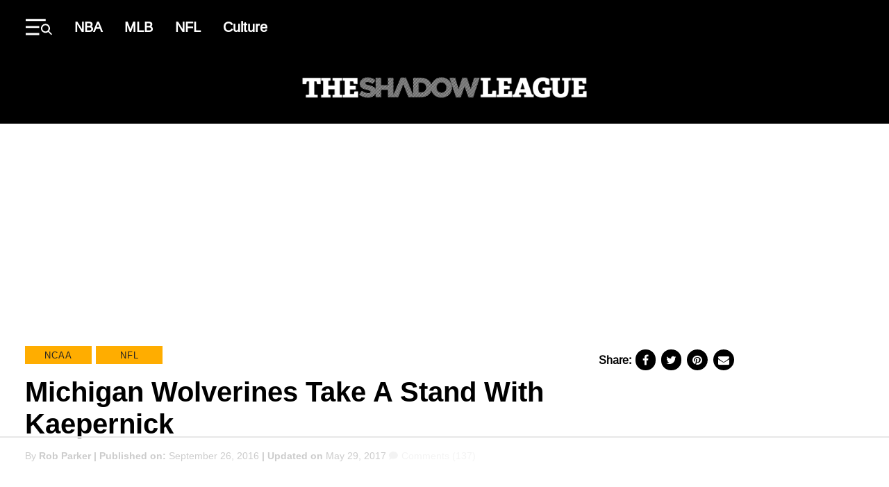

--- FILE ---
content_type: text/html; charset=UTF-8
request_url: https://theshadowleague.com/michigan-wolverines-take-a-stand-with-kaepernick/
body_size: 33546
content:
<!DOCTYPE html>
<html lang="en-US" class="no-js">
<head>
  <meta charset="UTF-8"/>
  <meta name="viewport" content="width=device-width, initial-scale=1"/>
  <meta name="theme-color" content="#d23226"/>
	<script data-no-optimize="1" data-cfasync="false">!function(){"use strict";const t={adt_ei:{identityApiKey:"plainText",source:"url",type:"plaintext",priority:1},adt_eih:{identityApiKey:"sha256",source:"urlh",type:"hashed",priority:2},sh_kit:{identityApiKey:"sha256",source:"urlhck",type:"hashed",priority:3}},e=Object.keys(t);function i(t){return function(t){const e=t.match(/((?=([a-z0-9._!#$%+^&*()[\]<>-]+))\2@[a-z0-9._-]+\.[a-z0-9._-]+)/gi);return e?e[0]:""}(function(t){return t.replace(/\s/g,"")}(t.toLowerCase()))}!async function(){const n=new URL(window.location.href),o=n.searchParams;let a=null;const r=Object.entries(t).sort(([,t],[,e])=>t.priority-e.priority).map(([t])=>t);for(const e of r){const n=o.get(e),r=t[e];if(!n||!r)continue;const c=decodeURIComponent(n),d="plaintext"===r.type&&i(c),s="hashed"===r.type&&c;if(d||s){a={value:c,config:r};break}}if(a){const{value:t,config:e}=a;window.adthrive=window.adthrive||{},window.adthrive.cmd=window.adthrive.cmd||[],window.adthrive.cmd.push(function(){window.adthrive.identityApi({source:e.source,[e.identityApiKey]:t},({success:i,data:n})=>{i?window.adthrive.log("info","Plugin","detectEmails",`Identity API called with ${e.type} email: ${t}`,n):window.adthrive.log("warning","Plugin","detectEmails",`Failed to call Identity API with ${e.type} email: ${t}`,n)})})}!function(t,e){const i=new URL(e);t.forEach(t=>i.searchParams.delete(t)),history.replaceState(null,"",i.toString())}(e,n)}()}();
</script><script>(function(html){html.className = html.className.replace(/\bno-js\b/,'js')})(document.documentElement);</script>
<meta name='robots' content='index, follow, max-image-preview:large, max-snippet:-1, max-video-preview:-1' />
	<style>img:is([sizes="auto" i], [sizes^="auto," i]) { contain-intrinsic-size: 3000px 1500px }</style>
	
<script data-no-optimize="1" data-cfasync="false">
(function(w, d) {
	w.adthrive = w.adthrive || {};
	w.adthrive.cmd = w.adthrive.cmd || [];
	w.adthrive.plugin = 'adthrive-ads-3.10.0';
	w.adthrive.host = 'ads.adthrive.com';
	w.adthrive.integration = 'plugin';

	var commitParam = (w.adthriveCLS && w.adthriveCLS.bucket !== 'prod' && w.adthriveCLS.branch) ? '&commit=' + w.adthriveCLS.branch : '';

	var s = d.createElement('script');
	s.async = true;
	s.referrerpolicy='no-referrer-when-downgrade';
	s.src = 'https://' + w.adthrive.host + '/sites/6129337d8d5f5a138ce29c89/ads.min.js?referrer=' + w.encodeURIComponent(w.location.href) + commitParam + '&cb=' + (Math.floor(Math.random() * 100) + 1) + '';
	var n = d.getElementsByTagName('script')[0];
	n.parentNode.insertBefore(s, n);
})(window, document);
</script>
<link rel="dns-prefetch" href="https://ads.adthrive.com/"><link rel="preconnect" href="https://ads.adthrive.com/"><link rel="preconnect" href="https://ads.adthrive.com/" crossorigin>
	<!-- This site is optimized with the Yoast SEO Premium plugin v26.8 (Yoast SEO v26.8) - https://yoast.com/product/yoast-seo-premium-wordpress/ -->
	<title>Michigan Wolverines Take A Stand With Kaepernick</title>
	<meta name="description" content="Don&#039;t praise Michigan head football coach Jim Harbaugh.Instead, praise the kids, his players.The brave Michigan football players - who protested during the national anthem Saturday at the Penn State-Michigan game in Ann Arbor - ma" />
	<link rel="canonical" href="https://theshadowleague.com/michigan-wolverines-take-a-stand-with-kaepernick/" />
	<meta property="og:locale" content="en_US" />
	<meta property="og:type" content="article" />
	<meta property="og:title" content="Michigan Wolverines Take A Stand With Kaepernick" />
	<meta property="og:description" content="Don&#039;t praise Michigan head football coach Jim Harbaugh.Instead, praise the kids, his players.The brave Michigan football players - who protested during the national anthem Saturday at the Penn State-Michigan game in Ann Arbor - ma" />
	<meta property="og:url" content="https://theshadowleague.com/michigan-wolverines-take-a-stand-with-kaepernick/" />
	<meta property="og:site_name" content="The Shadow League" />
	<meta property="article:publisher" content="https://www.facebook.com/TheShadowLeague.TSL" />
	<meta property="article:published_time" content="2016-09-26T16:11:25+00:00" />
	<meta property="article:modified_time" content="2017-05-29T13:29:30+00:00" />
	<meta property="og:image" content="https://theshadowleague.com/wp-content/uploads/2018/10/theshadowleague-logo-footer-new.png" />
	<meta property="og:image:width" content="136" />
	<meta property="og:image:height" content="100" />
	<meta property="og:image:type" content="image/png" />
	<meta name="author" content="Rob Parker" />
	<meta name="twitter:card" content="summary_large_image" />
	<meta name="twitter:creator" content="@ShadowLeague" />
	<meta name="twitter:site" content="@ShadowLeague" />
	<meta name="twitter:label1" content="Written by" />
	<meta name="twitter:data1" content="Rob Parker" />
	<meta name="twitter:label2" content="Est. reading time" />
	<meta name="twitter:data2" content="4 minutes" />
	<!-- / Yoast SEO Premium plugin. -->


<link rel='dns-prefetch' href='//cdnjs.cloudflare.com' />
<link rel="alternate" type="application/rss+xml" title="The Shadow League &raquo; Feed" href="https://theshadowleague.com/feed/" />
<link rel="alternate" type="application/rss+xml" title="The Shadow League &raquo; Comments Feed" href="https://theshadowleague.com/comments/feed/" />
<link rel="alternate" type="application/rss+xml" title="The Shadow League &raquo; Michigan Wolverines Take A Stand With Kaepernick Comments Feed" href="https://theshadowleague.com/michigan-wolverines-take-a-stand-with-kaepernick/feed/" />
<script type="text/javascript">
/* <![CDATA[ */
window._wpemojiSettings = {"baseUrl":"https:\/\/s.w.org\/images\/core\/emoji\/16.0.1\/72x72\/","ext":".png","svgUrl":"https:\/\/s.w.org\/images\/core\/emoji\/16.0.1\/svg\/","svgExt":".svg","source":{"concatemoji":"https:\/\/theshadowleague.com\/wp-includes\/js\/wp-emoji-release.min.js?ver=6.8.3"}};
/*! This file is auto-generated */
!function(s,n){var o,i,e;function c(e){try{var t={supportTests:e,timestamp:(new Date).valueOf()};sessionStorage.setItem(o,JSON.stringify(t))}catch(e){}}function p(e,t,n){e.clearRect(0,0,e.canvas.width,e.canvas.height),e.fillText(t,0,0);var t=new Uint32Array(e.getImageData(0,0,e.canvas.width,e.canvas.height).data),a=(e.clearRect(0,0,e.canvas.width,e.canvas.height),e.fillText(n,0,0),new Uint32Array(e.getImageData(0,0,e.canvas.width,e.canvas.height).data));return t.every(function(e,t){return e===a[t]})}function u(e,t){e.clearRect(0,0,e.canvas.width,e.canvas.height),e.fillText(t,0,0);for(var n=e.getImageData(16,16,1,1),a=0;a<n.data.length;a++)if(0!==n.data[a])return!1;return!0}function f(e,t,n,a){switch(t){case"flag":return n(e,"\ud83c\udff3\ufe0f\u200d\u26a7\ufe0f","\ud83c\udff3\ufe0f\u200b\u26a7\ufe0f")?!1:!n(e,"\ud83c\udde8\ud83c\uddf6","\ud83c\udde8\u200b\ud83c\uddf6")&&!n(e,"\ud83c\udff4\udb40\udc67\udb40\udc62\udb40\udc65\udb40\udc6e\udb40\udc67\udb40\udc7f","\ud83c\udff4\u200b\udb40\udc67\u200b\udb40\udc62\u200b\udb40\udc65\u200b\udb40\udc6e\u200b\udb40\udc67\u200b\udb40\udc7f");case"emoji":return!a(e,"\ud83e\udedf")}return!1}function g(e,t,n,a){var r="undefined"!=typeof WorkerGlobalScope&&self instanceof WorkerGlobalScope?new OffscreenCanvas(300,150):s.createElement("canvas"),o=r.getContext("2d",{willReadFrequently:!0}),i=(o.textBaseline="top",o.font="600 32px Arial",{});return e.forEach(function(e){i[e]=t(o,e,n,a)}),i}function t(e){var t=s.createElement("script");t.src=e,t.defer=!0,s.head.appendChild(t)}"undefined"!=typeof Promise&&(o="wpEmojiSettingsSupports",i=["flag","emoji"],n.supports={everything:!0,everythingExceptFlag:!0},e=new Promise(function(e){s.addEventListener("DOMContentLoaded",e,{once:!0})}),new Promise(function(t){var n=function(){try{var e=JSON.parse(sessionStorage.getItem(o));if("object"==typeof e&&"number"==typeof e.timestamp&&(new Date).valueOf()<e.timestamp+604800&&"object"==typeof e.supportTests)return e.supportTests}catch(e){}return null}();if(!n){if("undefined"!=typeof Worker&&"undefined"!=typeof OffscreenCanvas&&"undefined"!=typeof URL&&URL.createObjectURL&&"undefined"!=typeof Blob)try{var e="postMessage("+g.toString()+"("+[JSON.stringify(i),f.toString(),p.toString(),u.toString()].join(",")+"));",a=new Blob([e],{type:"text/javascript"}),r=new Worker(URL.createObjectURL(a),{name:"wpTestEmojiSupports"});return void(r.onmessage=function(e){c(n=e.data),r.terminate(),t(n)})}catch(e){}c(n=g(i,f,p,u))}t(n)}).then(function(e){for(var t in e)n.supports[t]=e[t],n.supports.everything=n.supports.everything&&n.supports[t],"flag"!==t&&(n.supports.everythingExceptFlag=n.supports.everythingExceptFlag&&n.supports[t]);n.supports.everythingExceptFlag=n.supports.everythingExceptFlag&&!n.supports.flag,n.DOMReady=!1,n.readyCallback=function(){n.DOMReady=!0}}).then(function(){return e}).then(function(){var e;n.supports.everything||(n.readyCallback(),(e=n.source||{}).concatemoji?t(e.concatemoji):e.wpemoji&&e.twemoji&&(t(e.twemoji),t(e.wpemoji)))}))}((window,document),window._wpemojiSettings);
/* ]]> */
</script>
<style id='wp-emoji-styles-inline-css' type='text/css'>

	img.wp-smiley, img.emoji {
		display: inline !important;
		border: none !important;
		box-shadow: none !important;
		height: 1em !important;
		width: 1em !important;
		margin: 0 0.07em !important;
		vertical-align: -0.1em !important;
		background: none !important;
		padding: 0 !important;
	}
</style>
<link rel='stylesheet' id='wp-block-library-css' href='https://theshadowleague.com/wp-includes/css/dist/block-library/style.min.css?ver=6.8.3' type='text/css' media='all' />
<style id='classic-theme-styles-inline-css' type='text/css'>
/*! This file is auto-generated */
.wp-block-button__link{color:#fff;background-color:#32373c;border-radius:9999px;box-shadow:none;text-decoration:none;padding:calc(.667em + 2px) calc(1.333em + 2px);font-size:1.125em}.wp-block-file__button{background:#32373c;color:#fff;text-decoration:none}
</style>
<style id='global-styles-inline-css' type='text/css'>
:root{--wp--preset--aspect-ratio--square: 1;--wp--preset--aspect-ratio--4-3: 4/3;--wp--preset--aspect-ratio--3-4: 3/4;--wp--preset--aspect-ratio--3-2: 3/2;--wp--preset--aspect-ratio--2-3: 2/3;--wp--preset--aspect-ratio--16-9: 16/9;--wp--preset--aspect-ratio--9-16: 9/16;--wp--preset--color--black: #000000;--wp--preset--color--cyan-bluish-gray: #abb8c3;--wp--preset--color--white: #ffffff;--wp--preset--color--pale-pink: #f78da7;--wp--preset--color--vivid-red: #cf2e2e;--wp--preset--color--luminous-vivid-orange: #ff6900;--wp--preset--color--luminous-vivid-amber: #fcb900;--wp--preset--color--light-green-cyan: #7bdcb5;--wp--preset--color--vivid-green-cyan: #00d084;--wp--preset--color--pale-cyan-blue: #8ed1fc;--wp--preset--color--vivid-cyan-blue: #0693e3;--wp--preset--color--vivid-purple: #9b51e0;--wp--preset--color--primary: #d6252b;--wp--preset--color--secondary: #000000;--wp--preset--color--tertiary: #c4c4c4;--wp--preset--color--quantanary: #f4f4f4;--wp--preset--gradient--vivid-cyan-blue-to-vivid-purple: linear-gradient(135deg,rgba(6,147,227,1) 0%,rgb(155,81,224) 100%);--wp--preset--gradient--light-green-cyan-to-vivid-green-cyan: linear-gradient(135deg,rgb(122,220,180) 0%,rgb(0,208,130) 100%);--wp--preset--gradient--luminous-vivid-amber-to-luminous-vivid-orange: linear-gradient(135deg,rgba(252,185,0,1) 0%,rgba(255,105,0,1) 100%);--wp--preset--gradient--luminous-vivid-orange-to-vivid-red: linear-gradient(135deg,rgba(255,105,0,1) 0%,rgb(207,46,46) 100%);--wp--preset--gradient--very-light-gray-to-cyan-bluish-gray: linear-gradient(135deg,rgb(238,238,238) 0%,rgb(169,184,195) 100%);--wp--preset--gradient--cool-to-warm-spectrum: linear-gradient(135deg,rgb(74,234,220) 0%,rgb(151,120,209) 20%,rgb(207,42,186) 40%,rgb(238,44,130) 60%,rgb(251,105,98) 80%,rgb(254,248,76) 100%);--wp--preset--gradient--blush-light-purple: linear-gradient(135deg,rgb(255,206,236) 0%,rgb(152,150,240) 100%);--wp--preset--gradient--blush-bordeaux: linear-gradient(135deg,rgb(254,205,165) 0%,rgb(254,45,45) 50%,rgb(107,0,62) 100%);--wp--preset--gradient--luminous-dusk: linear-gradient(135deg,rgb(255,203,112) 0%,rgb(199,81,192) 50%,rgb(65,88,208) 100%);--wp--preset--gradient--pale-ocean: linear-gradient(135deg,rgb(255,245,203) 0%,rgb(182,227,212) 50%,rgb(51,167,181) 100%);--wp--preset--gradient--electric-grass: linear-gradient(135deg,rgb(202,248,128) 0%,rgb(113,206,126) 100%);--wp--preset--gradient--midnight: linear-gradient(135deg,rgb(2,3,129) 0%,rgb(40,116,252) 100%);--wp--preset--font-size--small: 13px;--wp--preset--font-size--medium: 24px;--wp--preset--font-size--large: 40px;--wp--preset--font-size--x-large: 42px;--wp--preset--font-size--normal: 20px;--wp--preset--spacing--20: 0.44rem;--wp--preset--spacing--30: 0.67rem;--wp--preset--spacing--40: 1rem;--wp--preset--spacing--50: 1.5rem;--wp--preset--spacing--60: 2.25rem;--wp--preset--spacing--70: 3.38rem;--wp--preset--spacing--80: 5.06rem;--wp--preset--shadow--natural: 6px 6px 9px rgba(0, 0, 0, 0.2);--wp--preset--shadow--deep: 12px 12px 50px rgba(0, 0, 0, 0.4);--wp--preset--shadow--sharp: 6px 6px 0px rgba(0, 0, 0, 0.2);--wp--preset--shadow--outlined: 6px 6px 0px -3px rgba(255, 255, 255, 1), 6px 6px rgba(0, 0, 0, 1);--wp--preset--shadow--crisp: 6px 6px 0px rgba(0, 0, 0, 1);}:where(.is-layout-flex){gap: 0.5em;}:where(.is-layout-grid){gap: 0.5em;}body .is-layout-flex{display: flex;}.is-layout-flex{flex-wrap: wrap;align-items: center;}.is-layout-flex > :is(*, div){margin: 0;}body .is-layout-grid{display: grid;}.is-layout-grid > :is(*, div){margin: 0;}:where(.wp-block-columns.is-layout-flex){gap: 2em;}:where(.wp-block-columns.is-layout-grid){gap: 2em;}:where(.wp-block-post-template.is-layout-flex){gap: 1.25em;}:where(.wp-block-post-template.is-layout-grid){gap: 1.25em;}.has-black-color{color: var(--wp--preset--color--black) !important;}.has-cyan-bluish-gray-color{color: var(--wp--preset--color--cyan-bluish-gray) !important;}.has-white-color{color: var(--wp--preset--color--white) !important;}.has-pale-pink-color{color: var(--wp--preset--color--pale-pink) !important;}.has-vivid-red-color{color: var(--wp--preset--color--vivid-red) !important;}.has-luminous-vivid-orange-color{color: var(--wp--preset--color--luminous-vivid-orange) !important;}.has-luminous-vivid-amber-color{color: var(--wp--preset--color--luminous-vivid-amber) !important;}.has-light-green-cyan-color{color: var(--wp--preset--color--light-green-cyan) !important;}.has-vivid-green-cyan-color{color: var(--wp--preset--color--vivid-green-cyan) !important;}.has-pale-cyan-blue-color{color: var(--wp--preset--color--pale-cyan-blue) !important;}.has-vivid-cyan-blue-color{color: var(--wp--preset--color--vivid-cyan-blue) !important;}.has-vivid-purple-color{color: var(--wp--preset--color--vivid-purple) !important;}.has-black-background-color{background-color: var(--wp--preset--color--black) !important;}.has-cyan-bluish-gray-background-color{background-color: var(--wp--preset--color--cyan-bluish-gray) !important;}.has-white-background-color{background-color: var(--wp--preset--color--white) !important;}.has-pale-pink-background-color{background-color: var(--wp--preset--color--pale-pink) !important;}.has-vivid-red-background-color{background-color: var(--wp--preset--color--vivid-red) !important;}.has-luminous-vivid-orange-background-color{background-color: var(--wp--preset--color--luminous-vivid-orange) !important;}.has-luminous-vivid-amber-background-color{background-color: var(--wp--preset--color--luminous-vivid-amber) !important;}.has-light-green-cyan-background-color{background-color: var(--wp--preset--color--light-green-cyan) !important;}.has-vivid-green-cyan-background-color{background-color: var(--wp--preset--color--vivid-green-cyan) !important;}.has-pale-cyan-blue-background-color{background-color: var(--wp--preset--color--pale-cyan-blue) !important;}.has-vivid-cyan-blue-background-color{background-color: var(--wp--preset--color--vivid-cyan-blue) !important;}.has-vivid-purple-background-color{background-color: var(--wp--preset--color--vivid-purple) !important;}.has-black-border-color{border-color: var(--wp--preset--color--black) !important;}.has-cyan-bluish-gray-border-color{border-color: var(--wp--preset--color--cyan-bluish-gray) !important;}.has-white-border-color{border-color: var(--wp--preset--color--white) !important;}.has-pale-pink-border-color{border-color: var(--wp--preset--color--pale-pink) !important;}.has-vivid-red-border-color{border-color: var(--wp--preset--color--vivid-red) !important;}.has-luminous-vivid-orange-border-color{border-color: var(--wp--preset--color--luminous-vivid-orange) !important;}.has-luminous-vivid-amber-border-color{border-color: var(--wp--preset--color--luminous-vivid-amber) !important;}.has-light-green-cyan-border-color{border-color: var(--wp--preset--color--light-green-cyan) !important;}.has-vivid-green-cyan-border-color{border-color: var(--wp--preset--color--vivid-green-cyan) !important;}.has-pale-cyan-blue-border-color{border-color: var(--wp--preset--color--pale-cyan-blue) !important;}.has-vivid-cyan-blue-border-color{border-color: var(--wp--preset--color--vivid-cyan-blue) !important;}.has-vivid-purple-border-color{border-color: var(--wp--preset--color--vivid-purple) !important;}.has-vivid-cyan-blue-to-vivid-purple-gradient-background{background: var(--wp--preset--gradient--vivid-cyan-blue-to-vivid-purple) !important;}.has-light-green-cyan-to-vivid-green-cyan-gradient-background{background: var(--wp--preset--gradient--light-green-cyan-to-vivid-green-cyan) !important;}.has-luminous-vivid-amber-to-luminous-vivid-orange-gradient-background{background: var(--wp--preset--gradient--luminous-vivid-amber-to-luminous-vivid-orange) !important;}.has-luminous-vivid-orange-to-vivid-red-gradient-background{background: var(--wp--preset--gradient--luminous-vivid-orange-to-vivid-red) !important;}.has-very-light-gray-to-cyan-bluish-gray-gradient-background{background: var(--wp--preset--gradient--very-light-gray-to-cyan-bluish-gray) !important;}.has-cool-to-warm-spectrum-gradient-background{background: var(--wp--preset--gradient--cool-to-warm-spectrum) !important;}.has-blush-light-purple-gradient-background{background: var(--wp--preset--gradient--blush-light-purple) !important;}.has-blush-bordeaux-gradient-background{background: var(--wp--preset--gradient--blush-bordeaux) !important;}.has-luminous-dusk-gradient-background{background: var(--wp--preset--gradient--luminous-dusk) !important;}.has-pale-ocean-gradient-background{background: var(--wp--preset--gradient--pale-ocean) !important;}.has-electric-grass-gradient-background{background: var(--wp--preset--gradient--electric-grass) !important;}.has-midnight-gradient-background{background: var(--wp--preset--gradient--midnight) !important;}.has-small-font-size{font-size: var(--wp--preset--font-size--small) !important;}.has-medium-font-size{font-size: var(--wp--preset--font-size--medium) !important;}.has-large-font-size{font-size: var(--wp--preset--font-size--large) !important;}.has-x-large-font-size{font-size: var(--wp--preset--font-size--x-large) !important;}
:where(.wp-block-post-template.is-layout-flex){gap: 1.25em;}:where(.wp-block-post-template.is-layout-grid){gap: 1.25em;}
:where(.wp-block-columns.is-layout-flex){gap: 2em;}:where(.wp-block-columns.is-layout-grid){gap: 2em;}
:root :where(.wp-block-pullquote){font-size: 1.5em;line-height: 1.6;}
</style>
<link rel='stylesheet' id='styles-css' href='https://theshadowleague.com/wp-content/themes/atlanta-black-star/dist/css/style.css?ver=1.0.2' type='text/css' media='all' />
<link rel='stylesheet' id='custom-css-css' href='https://theshadowleague.com/wp-content/themes/atlanta-black-star/assets/css/custom/custom.css?ver=100624' type='text/css' media='all' />
<link rel='stylesheet' id='font-awesome-css' href='https://cdnjs.cloudflare.com/ajax/libs/font-awesome/4.7.0/css/font-awesome.min.css?ver=6.8.3' type='text/css' media='all' />
<link rel="https://api.w.org/" href="https://theshadowleague.com/wp-json/" /><link rel="alternate" title="JSON" type="application/json" href="https://theshadowleague.com/wp-json/wp/v2/posts/67071" /><link rel="EditURI" type="application/rsd+xml" title="RSD" href="https://theshadowleague.com/xmlrpc.php?rsd" />
<link rel='shortlink' href='https://theshadowleague.com/?p=67071' />
<link rel="alternate" title="oEmbed (JSON)" type="application/json+oembed" href="https://theshadowleague.com/wp-json/oembed/1.0/embed?url=https%3A%2F%2Ftheshadowleague.com%2Fmichigan-wolverines-take-a-stand-with-kaepernick%2F" />
<link rel="alternate" title="oEmbed (XML)" type="text/xml+oembed" href="https://theshadowleague.com/wp-json/oembed/1.0/embed?url=https%3A%2F%2Ftheshadowleague.com%2Fmichigan-wolverines-take-a-stand-with-kaepernick%2F&#038;format=xml" />
<!-- Google Tag Manager -->
<script>(function(w,d,s,l,i){w[l]=w[l]||[];w[l].push({'gtm.start':
new Date().getTime(),event:'gtm.js'});var f=d.getElementsByTagName(s)[0],
j=d.createElement(s),dl=l!='dataLayer'?'&l='+l:'';j.async=true;j.src=
'https://www.googletagmanager.com/gtm.js?id='+i+dl;f.parentNode.insertBefore(j,f);
})(window,document,'script','dataLayer','GTM-TNBWP6K9');</script>
<!-- End Google Tag Manager -->
<!-- Global site tag (gtag.js) - Google Analytics -->
<script async src="https://www.googletagmanager.com/gtag/js?id=UA-32234084-1"></script>
<script>
  window.dataLayer = window.dataLayer || [];
  function gtag(){dataLayer.push(arguments);}
  gtag('js', new Date());

  gtag('config', 'UA-32234084-1');
</script>

  <script>
      (function(){
          // Function to update JWPlayer
          function updateJWPlayer() {
              console.log("Update JWPlayer function called");
              jwplayer('njg9J21R').once('adBreakEnd', function() {
                  jwplayer('njg9J21R').once('playlistItem', function() {
                      jwplayer('njg9J21R').play();
                      console.log("Play has been called on new playlist");
                  });
                  jwplayer('njg9J21R').load("https://cdn.jwplayer.com/v2/playlists/gBUqdOXK?format=mrss");
                  console.log('New playlist inserted');
              });
          };

          // Checking if the article belongs to the "category-news"
          let articles = document.getElementsByTagName('article');
          if (articles.length > 0 && articles[0].classList.contains("category-news")) {
              console.log("News Article");
              let mList = document.querySelectorAll('.td-post-content');
              options = {
                  childList: true,
              },
                  observer = new MutationObserver(mCallback);

              // Mutation callback function
              function mCallback(mutations) {
                  for (let mutation of mutations) {
                      console.log(mutation);
                      if (mutation.addedNodes[0]?.id === "adthrive-collapse-container") {
                          updateJWPlayer();
                          observer.disconnect();
                      }
                  }
              }
              // Observing mutations on post content elements
              for (var i = 0; i < mList.length; i++) {
                  observer.observe(mList[i], options);
              }
          }
      })();
  </script>



	

<script type="application/ld+json" class="saswp-schema-markup-output">
[{"@context":"https:\/\/schema.org\/","@type":"NewsArticle","@id":"https:\/\/theshadowleague.com\/michigan-wolverines-take-a-stand-with-kaepernick\/#newsarticle","url":"https:\/\/theshadowleague.com\/michigan-wolverines-take-a-stand-with-kaepernick\/","headline":"Michigan Wolverines Take A Stand With Kaepernick","mainEntityOfPage":"https:\/\/theshadowleague.com\/michigan-wolverines-take-a-stand-with-kaepernick\/","datePublished":"2016-09-26T16:11:25-04:00","dateModified":"2017-05-29T13:29:30-04:00","description":"Don't praise  Michigan head football coach Jim Harbaugh. Instead,  praise the kids, his players.","articleSection":"NFL","articleBody":"Don't praise  Michigan head football coach Jim Harbaugh.Instead,  praise the kids, his players.The brave  Michigan football players - who protested during the national anthem Saturday  at the Penn State-Michigan game in Ann Arbor - made Harbaugh see the  light.It wasn't  the other way around.Remember  Harbaugh wasn't feeling Colin Kaepernick when he started this movement,  kneeling during the anthem in protest of racial injustice in this country.And remember  Kaepernick was Harbaugh's quarterback with the San Francisco 49ers. That was  Harbaugh's guy when he was head coach there.Still,  Harbaugh made it clear. He was against it - showing a sign of disrespect to the  flag by not honoring it.Harbaugh  changed his tune after some of his players made a stand, took sides with  Kaepernick, not their coach.No matter  what he said or his personal convictions, Harbaugh knows he can't stop his  players from believing what they believe. Best of all, Harbaugh can't stop them  from protesting.\"I can  tell you what I believe,\" Harbaugh said to the media after the game.  \"But I've been thinking a lot about this over the last four, five six  weeks.\"And  because I'm the football coach doesn't mean I can dictate to people what they  believe. I support our guys.\" The picture  of these players - at least six of them, maybe a few more - is strong, defiant.  This is bigger than just Kaepernick.Kaeperick really  has started a movement that is spreading. And if his fellow NFLers are afraid  to join in, the college kids - and even some high schoolers - aren't.The scene at  Michigan was more like the 1960s, not 2016 with a two-term, sitting black  president in the White House.\"(There's  an) injustice here in this country and we have to take notice of it,\" said  Michigan cornerback Jourdan Lewis, one of the players who raised his fist.  \"That's really what it is. It's nothing (of) disrespect toward the country  or anything like that, but it is injustice.\"Harbaugh has  no choice but to go along with his players, allow them to protest in peace.  After all, it's what this country is built on.\"I'm  not going to worry about something that doesn't keep somebody out of  heaven,\" Harbaugh said. \"It's not something that's going to keep them  out of heaven, speaking their minds. There's freedom of expression.\"This move by  college players shouldn't be shocking.It took a  college football team to show us how things can get done when you unite for  greater good.Remember,  the Missouri football team just last season.(Missouri Protests, Photo Credit: USA Today)Fed up with  the calls for justice on campus by minority students under racial siege, the  black players on the Mizzou football team simply stopped.No practice.  No team activities. No game.There was  only one way they would return to business as usual: the school president - who  had basically ignored the concerns of black students - would have to resign or  get fired.He resigned.When faced  with a similar moment a few years back, the Los Angeles Clippers fanned, took  the easy way out.Faced with  racist revelations of owner Donald Sterling, the Clippers simply turned their  jerseys inside out. Easily, they could have boycotted all playoff games until  Sterling was removed from ownership.With far  more to lose, Mizzou players showed courage.Sadly, most  people's convictions can be bought with money. That's why the pros haven't  joined in with Kaepernick with bigger numbers - yet. Players have power, if  they use it correctly.Without  question, the Washington Redskins' name controversy could be solved instantly.All it would  take is for all African American players on the team to stand together and  demand it.Yes, it's  that simple.They can  tell Washington owner Daniel Snyder that they won't play again until the racist  name is changed.Many have  made such sacrifices to get things changed. It normally takes brave people to  speak out about the ills in a society in order for things to get better. Mizzou  players are a prime example.It's  shameful that players have largely remained silent through this controversy.The Mizzou  football team showed the way. Kaepernick has started a real movement that most  thought was one man's fight. More is coming. The NBA season is right around the  corner. You can believe many will join in.\"This  is something that's not going away,\" Harbaugh said.Credit  Harbaugh. He finally got it right on this issue.","keywords":["Colin Kaepernick"," Donald Sterling"," jim harbaugh"," Michigan Wolverines"," rob parker"," washington redskins"," "],"name":"Michigan Wolverines Take A Stand With Kaepernick","thumbnailUrl":"","wordCount":"786","timeRequired":"PT3M29S","mainEntity":{"@type":"WebPage","@id":"https:\/\/theshadowleague.com\/michigan-wolverines-take-a-stand-with-kaepernick\/"},"author":{"@type":"Person","name":"Rob Parker","description":"Rob Parker is a columnist for The Shadow League. He is also an analyst for Fox Sports 1 in Los Angeles. He co-hosts The Odd Couple on Fox Sports Radio and is also an adjunct professor at the University of Southern California.","url":"https:\/\/theshadowleague.com\/author\/rob\/","sameAs":[],"image":{"@type":"ImageObject","url":"https:\/\/secure.gravatar.com\/avatar\/d323a33aa5df09806ca1a28f104a84e7b7cdad4d1af0b517b37eb90751f5e635?s=96&d=mm&r=g","height":96,"width":96}},"editor":{"@type":"Person","name":"Rob Parker","description":"Rob Parker is a columnist for The Shadow League. He is also an analyst for Fox Sports 1 in Los Angeles. He co-hosts The Odd Couple on Fox Sports Radio and is also an adjunct professor at the University of Southern California.","url":"https:\/\/theshadowleague.com\/author\/rob\/","sameAs":[],"image":{"@type":"ImageObject","url":"https:\/\/secure.gravatar.com\/avatar\/d323a33aa5df09806ca1a28f104a84e7b7cdad4d1af0b517b37eb90751f5e635?s=96&d=mm&r=g","height":96,"width":96}},"publisher":{"@type":"Organization","name":"Theshadowleague","url":"https:\/\/theshadowleague.com\/","logo":{"@type":"ImageObject","url":"https:\/\/theshadowleague.com\/wp-content\/uploads\/2024\/06\/theshadowleague-logo-white.png","width":1000,"height":71}},"image":[{"@type":"ImageObject","url":"https:\/\/usatftw.files.wordpress.com\/2015\/11\/missouri_protests.jpg?w=1000&#038;h=645","width":0,"height":0,"caption":"300","@id":"https:\/\/theshadowleague.com\/michigan-wolverines-take-a-stand-with-kaepernick\/#primaryimage"}]}]
</script>

<noscript><style>.lazyload[data-src]{display:none !important;}</style></noscript><style>.lazyload{background-image:none !important;}.lazyload:before{background-image:none !important;}</style><style>.wp-block-gallery.is-cropped .blocks-gallery-item picture{height:100%;width:100%;}</style><link rel="icon" href="https://theshadowleague.com/wp-content/uploads/2018/10/theshadowleague-logo-footer-new-100x100.png" sizes="32x32" />
<link rel="icon" href="https://theshadowleague.com/wp-content/uploads/2018/10/theshadowleague-logo-footer-new.png" sizes="192x192" />
<link rel="apple-touch-icon" href="https://theshadowleague.com/wp-content/uploads/2018/10/theshadowleague-logo-footer-new.png" />
<meta name="msapplication-TileImage" content="https://theshadowleague.com/wp-content/uploads/2018/10/theshadowleague-logo-footer-new.png" />
<noscript><style id="rocket-lazyload-nojs-css">.rll-youtube-player, [data-lazy-src]{display:none !important;}</style></noscript>
  <link rel="preload" as="image" href="https://theshadowleague.com/wp-content/themes/atlanta-black-star/image/theshadowleague-logo-white.png">

  <link rel="preload" href="https://theshadowleague.com/wp-content/themes/atlanta-black-star/dist/fonts/Arimo-Regular.woff2" as="font"
        type="font/woff2" crossorigin>
  <link rel="preload" href="https://theshadowleague.com/wp-content/themes/atlanta-black-star/dist/fonts/Arimo-Regular.woff" as="font"
        type="font/woff" crossorigin>

  <link rel="preload" href="https://theshadowleague.com/wp-content/themes/atlanta-black-star/dist/fonts/Arimo-Bold.woff2" as="font"
        type="font/woff2" crossorigin>
  <link rel="preload" href="https://theshadowleague.com/wp-content/themes/atlanta-black-star/dist/fonts/Arimo-Bold.woff" as="font"
        type="font/woff" crossorigin>


  <style>
      @media screen and (max-width: 992px) {
          .mobile.earn {
              display: block !important
          }

          .mobile.earn a {
              padding: .5rem 1rem !important
          }
      }

      .mobile.earn {
          position: absolute;
          right: 1rem
      }

      .earn a {
          background: linear-gradient(to right, #bf953f, #fcf6ba, #b38728, #fbf5b7, #aa771c);
          transition: box-shadow .3s;
          position: relative;
          z-index: 0;
          color: #000 !important;
          border: none !important
      }

      .earn a:hover {
          box-shadow: inset 0 0 0 1000px #fff;
          background: #fff
      }

      hr, p {
          margin: 0 0 1em
      }

      .column, .container, .pre-header .site-logo .logo-img, .pre-header .site-logo svg.abs-logo, .site-header .site-logo svg.abs-logo, select, table {
          width: 100%
      }

      .pre-footer .container, body {
          -webkit-box-orient: vertical;
          -webkit-box-direction: normal
      }

      .grid, .pre-footer .container, body {
          -webkit-box-direction: normal
      }

      .footer-menu a:hover, .footer-widget a:hover, abbr[title] {
          text-decoration: underline
      }

      @font-face {
          font-family: 'Arimo Regular';
          font-style: normal;
          font-weight: 400;
          font-display: swap;
          src: url('https://theshadowleague.com/wp-content/themes/atlanta-black-star/dist/fonts/Arimo-Regular.eot');
          src: local('Arimo Regular'), url('https://theshadowleague.com/wp-content/themes/atlanta-black-star/dist/fonts/Arimo-Regular.woff2') format('woff2'), url('https://theshadowleague.com/wp-content/themes/atlanta-black-star/dist/fonts/Arimo-Regular.woff') format('woff'), url('https://theshadowleague.com/wp-content/themes/atlanta-black-star/dist/fonts/Arimo-Regular.ttf') format('truetype')
      }

      @font-face {
          font-family: 'Arimo Bold';
          font-style: normal;
          font-weight: 700;
          font-display: swap;
          src: url('https://theshadowleague.com/wp-content/themes/atlanta-black-star/dist/fonts/Arimo-Bold.eot');
          src: local('Arimo Bold'), url('https://theshadowleague.com/wp-content/themes/atlanta-black-star/dist/fonts/Arimo-Bold.woff2') format('woff2'), url('https://theshadowleague.com/wp-content/themes/atlanta-black-star/dist/fonts/Arimo-Bold.woff') format('woff'), url('https://theshadowleague.com/wp-content/themes/atlanta-black-star/dist/fonts/Arimo-Bold.ttf') format('truetype')
      }

      :root {
          --c-black: #000;
          --c-white: #fff;
          --c-red: #8b8b8b;
          --c-gray-100: #f4f4f4;
          --c-gray-200: #c4c4c4;
          --c-gray-400: #979797;
          --c-primary: #8b8b8b;
          --c-secondary: #000;
          --c-tertiary: #c4c4c4;
          --c-quantanary: #f4f4f4;
          --c-quinary: #c1c1c1;
          --c-modal-overlay: rgba(0, 0, 0, 0.25);
          --site-contained-width: 73.688em;
          --site-contained-width-large: 85em;
          --site-column-gutter: 1.875em;
          --site-column-gutter-negative: -1.875em;
          --site-column-gutter-rem: 1.875rem;
          --site-outer-gutter: var(--site-column-gutter);
          --site-max-width: calc(var(--site-contained-width) + var(--site-column-gutter) * 2);
          --site-max-width-large: calc(var(--site-contained-width-large) + var(--site-column-gutter) * 2);
          --spacing-unit: var(--site-column-gutter);
          --spacing-unit-rem: var(--site-column-gutter-rem);
          --f-primary: "Arimo Regular", "Helvetica Neue", Helvetica, Arial, sans-serif;
          --f-primary-bold: "Arimo Bold", "Helvetica Neue", Helvetica, Arial, sans-serif;
          --fs-10: 10px;
          --fs-11: 11px;
          --fs-12: 12px;
          --fs-13: 13px;
          --fs-14: 14px;
          --fs-15: 15px;
          --fs-16: 16px;
          --fs-17: 17px;
          --fs-18: 18px;
          --fs-20: 20px;
          --fs-24: 24px;
          --fs-26: 26px;
          --fs-28: 28px;
          --fs-30: 30px;
          --fs-40: 40px;
          --fw-normal: 400;
          --fw-book: 500;
          --fw-bold: 600;
          --ls-small: 0.5px
      }

      body {
          display: -webkit-box;
          display: -ms-flexbox;
          display: flex;
          -ms-flex-direction: column;
          flex-direction: column;
          margin: 0;
          min-height: 100vh;
          color: var(--c-black);
          font-family: var(--f-primary)
      }

      .footer-contribute, .footer-subscribe, .primary-links-menu .sub-menu.-is-open, .primary-links-menu .sub-menu[aria-hidden=false], br, figcaption, figure, header, main {
          display: block
      }

      .grid, .pre-header .container {
          display: -webkit-box;
          display: -ms-flexbox
      }

      footer {
          -webkit-box-flex: 0;
          -ms-flex: none;
          flex: none
      }

      html {
          -webkit-box-sizing: border-box;
          box-sizing: border-box;
          font-family: sans-serif;
          -moz-osx-font-smoothing: grayscale;
          -webkit-font-smoothing: antialiased;
          font-smoothing: antialiased;
          height: 100%;
          line-height: 1.15;
          -ms-text-size-adjust: 100%;
          -webkit-text-size-adjust: 100%;
          scroll-behavior: smooth
      }

      *, :after, :before {
          -webkit-box-sizing: border-box;
          box-sizing: border-box
      }

      hr {
          -webkit-box-sizing: content-box;
          box-sizing: content-box;
          height: 0;
          overflow: visible
      }

      a {
          background-color: #fff0;
          text-decoration: none;
          -webkit-text-decoration-skip: objects;
          -webkit-transition: color .2s;
          transition: color .2s
      }

      abbr[title] {
          border-bottom: none
      }

      b, strong {
          font-weight: 700
      }

      img {
          border-style: none
      }

      svg:not(:root) {
          overflow: hidden
      }

      button, input, optgroup, select, textarea {
          font-family: sans-serif;
          font-size: 100%;
          line-height: 1.15;
          margin: 0
      }

      button, select {
          text-transform: none
      }

      [type=search]::-webkit-search-cancel-button, [type=search]::-webkit-search-decoration {
          -webkit-appearance: none
      }

      ::-webkit-file-upload-button {
          -webkit-appearance: button;
          font: inherit
      }

      p {
          padding: 0
      }

      h1, h2, h3, h4, h5, h6 {
          font-family: var(--f-primary);
          font-weight: var(--fw-book);
          margin: .67rem 0;
          padding: 0
      }

      .site-main, figure {
          margin: 0
      }

      .container, .section {
          margin: 0 auto;
          position: relative
      }

      table {
          border: 0;
          border-collapse: collapse;
          border-spacing: 0
      }

      td {
          vertical-align: top
      }

      embed, iframe, object {
          max-width: 100%
      }

      .section {
          padding: 1.875rem 0;
          padding: calc(var(--spacing-unit-rem)) 0;
          z-index: 1
      }

      .section.is-background-primary + .section.is-background-primary {
          padding-top: 0
      }

      .single-post .site-main .section {
          padding: 1.875rem 0 0;
          padding: calc(var(--spacing-unit-rem)) 0 0
      }

      aside {
          margin-bottom: 1.25em;
          margin-bottom: calc(var(--spacing-unit) / 1.5)
      }

      .grid {
          -webkit-box-sizing: border-box;
          box-sizing: border-box;
          display: flex;
          -webkit-box-orient: horizontal;
          -ms-flex-flow: row wrap;
          flex-flow: row wrap
      }

      @media (max-width: 47.9375em) {
          html.js .grid.mobile-scroll {
              -ms-flex-wrap: nowrap;
              flex-wrap: nowrap;
              overflow-x: scroll;
              position: relative
          }

          html.js .grid.mobile-scroll .column {
              max-width: 82%;
              width: 320px
          }
      }

      .column {
          display: block;
          -webkit-box-flex: 0;
          -ms-flex: 0 0 auto;
          flex: 0 0 auto;
          padding: 0 .9375em 1.25rem;
          padding: 0 calc(var(--site-column-gutter) / 2) calc(var(--site-column-gutter-rem) / 1.5);
          -webkit-transition: .1s ease-in-out;
          transition: .1s ease-in-out
      }

      .container {
          max-width: 77.438em;
          max-width: var(--site-max-width);
          padding: 0 .9375em
      }

      @media (min-width: 90em) {
          .container {
              max-width: 88.75em;
              max-width: var(--site-max-width-large)
          }
      }

      .pre-header {
          background-color: #000;
          background-color: var(--c-black);
          height: 50px;
          position: relative;
          width: 100%;
          z-index: 2
      }

      .pre-header .container {
          -webkit-box-align: center;
          -ms-flex-align: center;
          align-items: center;
          display: flex;
          padding-left: 1rem;
          padding-top: 0
      }

      .contribute-payments, .pre-header .cta-menu, .pre-header .pre-menu, .primary-links-menu .sub-menu[aria-hidden=true] {
          display: none
      }

      .pre-header .menu-toggle-open {
          -webkit-box-align: center;
          -ms-flex-align: center;
          align-items: center;
          display: -webkit-box;
          display: -ms-flexbox;
          display: flex;
          height: 50px;
          width: 28px
      }

      .pre-header .pre-menu {
          font-family: Arimo Regular, Helvetica Neue, Helvetica, Arial, sans-serif;
          font-family: var(--f-primary);
          font-weight: 500
      }

      .pre-header .site-logo {
          left: 45%;
          max-width: 50%;
          position: absolute;
          top: 50%;
          -webkit-transform: translate(-50%, -50%);
          transform: translate(-50%, -50%)
      }

      .pre-header .site-logo .logo, .site-header .site-logo .logo {
          display: block;
          width: 100%
      }

      .pre-header .pre-menu, .pre-header .site-logo {
          -webkit-transition: opacity .4s ease-in;
          transition: opacity .4s ease-in
      }

      .pre-header.js-is-sticky, .pre-header.js-is-stuck, .pre-header.js-stickyscrolled {
          position: -webkit-sticky;
          position: sticky;
          top: 0
      }

      .top-links-menu {
          display: -webkit-box;
          display: -ms-flexbox;
          display: flex;
          list-style: none;
          padding-left: 0
      }

      .cta-links-menu, .menu-toggle-close {
          display: -webkit-box;
          display: -ms-flexbox
      }

      .top-links-menu li {
          margin-left: 2rem
      }

      .top-links-menu a {
          color: #fff;
          color: var(--c-white);
          font-size: 20px;
          font-size: var(--fs-20);
          font-weight: 600;
          font-weight: var(--fw-bold);
          text-decoration: none
      }

      .primary-navigation a:focus, .primary-navigation a:hover, .top-links-menu a:focus, .top-links-menu a:hover {
          color: #f4f4f4;
          color: var(--c-gray-100)
      }

      .pre-header .cta-menu {
          margin-left: auto
      }

      .cta-links-menu {
          display: flex;
          list-style: none;
          padding: 0
      }

      .cta-links-menu a {
          border: 1px solid var(--c-white);
          color: var(--c-white);
          display: block;
          font-size: var(--fs-13);
          font-weight: var(--fw-bold);
          letter-spacing: var(--ls-small);
          margin: 0 0 0 5px;
          padding: 1em;
          text-align: center;
          text-decoration: none;
          text-transform: uppercase;
          -webkit-transition: .2s;
          transition: .2s
      }

      .cta-links-menu a:hover {
          background-color: var(--c-white);
          color: var(--c-black)
      }

      .cta-links-menu .menu-item:first-child a {
          background-color: var(--c-primary);
          border-color: var(--c-primary);
          margin-left: 0;
          padding: 1em 1.5em
      }

      .cta-links-menu .menu-item:first-child a:hover {
          background-color: var(--c-white);
          border-color: var(--c-white)
      }

      .cta-links-menu .menu-item.earn a, .site-navigation .cta-links-menu .menu-item.earn a {
          background: linear-gradient(to right, #bf953f, #fcf6ba, #b38728, #fbf5b7, #aa771c);
          transition: box-shadow .3s;
          position: relative;
          z-index: 0;
          color: #000
      }

      .cta-links-menu .menu-item.earn a:hover {
          box-shadow: inset 0 0 0 1000px #fff;
          background: #fff
      }

      .pre-header.js-is-sticky .cta-links-menu .menu-item.earn a {
          color: #000
      }

      .site-navigation .cta-links-menu .menu-item {
          -webkit-box-flex: 1;
          -ms-flex: 1 1 170px;
          flex: 1 1 170px
      }

      .site-navigation {
          height: 100vh;
          left: -100%;
          max-width: 100%;
          position: fixed;
          top: 0;
          -webkit-transition: .5s;
          transition: .5s
      }

      .site-navigation:not(.site-navigation-sidebar) {
          width: 100%;
          z-index: 999999
      }

      .site-navigation > .container {
          height: 100%;
          margin: 0;
          padding: 0;
          z-index: 4
      }

      .nav-content {
          background-color: #000;
          background-color: var(--c-black);
          color: #fff;
          color: var(--c-white);
          height: 100%;
          max-width: 400px;
          overflow: scroll;
          padding: 0 .9375em;
          padding: 0 calc(var(--site-outer-gutter) / 2);
          position: relative;
          width: 100%;
          z-index: 5
      }

      .nav-content:before {
          background-color: #000;
          background-color: var(--c-black);
          content: "";
          height: 100vh;
          left: -100%;
          position: absolute;
          top: 0;
          width: 100%
      }

      @media (min-width: 600px) {
          .admin-bar .pre-header.js-is-sticky, .admin-bar .pre-header.js-is-stuck {
              top: 46px !important
          }

          .admin-bar .site-navigation {
              height: calc(100vh - 46px);
              top: 46px
          }
      }

      @media (min-width: 782px) {
          .admin-bar .pre-header.js-is-sticky, .admin-bar .pre-header.js-is-stuck {
              top: 32px !important
          }

          .admin-bar .site-navigation {
              height: calc(100vh - 32px);
              top: 32px
          }
      }

      .site-navigation-overlay {
          background: rgb(0 0 0 / .25);
          background: var(--c-modal-overlay);
          height: 100vh;
          left: -100vw;
          opacity: 0;
          position: fixed;
          top: 0;
          -webkit-transition: opacity .2s .1s;
          transition: opacity .2s .1s;
          width: 100vw;
          z-index: 3
      }

      .-menu-open .site-navigation {
          left: 0
      }

      .-menu-open .site-navigation-overlay {
          left: 0;
          opacity: 1
      }

      .menu-toggle-close {
          -webkit-box-align: center;
          -ms-flex-align: center;
          align-items: center;
          display: flex;
          height: 50px;
          width: 44px
      }

      .search-form, .site-header .container {
          display: -webkit-box;
          display: -ms-flexbox
      }

      .search-form {
          border-bottom: 1px solid #fff;
          border-bottom: 1px solid var(--c-white);
          display: flex;
          -webkit-box-pack: justify;
          -ms-flex-pack: justify;
          justify-content: space-between;
          width: 100%
      }

      .search-form input[type=search] {
          -webkit-appearance: none;
          background: #fff0;
          border: 0;
          border-radius: 0;
          color: #fff;
          color: var(--c-white);
          -webkit-box-flex: 100;
          -ms-flex-positive: 100;
          flex-grow: 100;
          padding: .5em
      }

      .search-form button {
          background: #fff0;
          border: 0
      }

      .search-form .icon-search {
          height: 20px;
          width: 20px
      }

      .search-form .icon-search path {
          fill: #fff;
          fill: var(--c-white)
      }

      .footer-widget a, .primary-navigation a {
          color: #fff;
          color: var(--c-white)
      }

      .primary-links-menu {
          list-style: none;
          margin: 0 0 1rem;
          padding: 0
      }

      .primary-links-menu > .menu-item {
          border-bottom: 1px solid #fff;
          border-bottom: 1px solid var(--c-white)
      }

      .primary-links-menu > .menu-item > a {
          display: block;
          font-size: 24px;
          font-size: var(--fs-24);
          padding: .9em 0
      }

      .primary-links-menu > .menu-item.menu-item-has-children {
          -webkit-box-align: center;
          -ms-flex-align: center;
          align-items: center;
          display: -webkit-box;
          display: -ms-flexbox;
          display: flex;
          -ms-flex-wrap: wrap;
          flex-wrap: wrap;
          position: relative
      }

      .primary-links-menu > .menu-item.menu-item-has-children[aria-expanded]:after {
          background-image: url(../../assets/svg/icon-chevron.svg);
          background-position: 50%;
          background-repeat: no-repeat;
          background-size: 16px;
          content: "";
          cursor: pointer;
          height: 1em;
          margin-left: auto;
          -webkit-transition: -webkit-transform .1s;
          transition: transform .1s;
          transition: transform .1s, -webkit-transform .1s;
          width: 1em
      }

      .primary-links-menu > .menu-item.menu-item-has-children[aria-expanded=true]:after {
          -webkit-transform: rotateX(180deg);
          transform: rotateX(180deg)
      }

      .primary-links-menu .sub-menu {
          font-size: 18px;
          font-size: var(--fs-18);
          list-style: none;
          -webkit-box-ordinal-group: 4;
          -ms-flex-order: 3;
          order: 3;
          padding-bottom: 1rem;
          width: 100%
      }

      .primary-links-menu .sub-menu .menu-item a {
          line-height: 2
      }

      .site-header {
          display: none;
          max-height: 100px;
          padding: 1.25rem 0
      }

      .site-header .container {
          -webkit-box-align: center;
          -ms-flex-align: center;
          align-items: center;
          display: flex;
          -webkit-box-pack: end;
          -ms-flex-pack: end;
          justify-content: flex-end
      }

      .site-header .site-logo {
          left: 50%;
          max-width: 33%;
          position: absolute;
          top: 50%;
          -webkit-transform: translate(-50%, -50%);
          transform: translate(-50%, -50%);
          width: 490px
      }

      .site-header .site-logo .logo img {
          width: 100%;
          height: auto
      }

      .footer {
          background-color: var(--c-black);
          color: var(--c-white);
          margin-top: auto
      }

      .footer-main.container {
          padding-bottom: 100px;
          padding-top: 100px
      }

      .pre-footer {
          background-color: var(--c-white);
          border-top: 1px solid #000;
          border-top: 1px solid var(--c-black);
          color: var(--c-black);
          padding: .313rem 0
      }

      .pre-footer .container {
          -webkit-box-align: center;
          -ms-flex-align: center;
          align-items: center;
          display: -webkit-box;
          display: -ms-flexbox;
          display: flex;
          -ms-flex-direction: column;
          flex-direction: column
      }

      .footer-widget {
          color: var(--c-white)
      }

      .footer-widget .widget-title {
          font-size: 30px;
          font-size: var(--fs-30);
          font-weight: 600;
          font-weight: var(--fw-bold)
      }

      .footer-widget p {
          font-size: 18px;
          font-size: var(--fs-18);
          line-height: 1.55
      }

      .footer-widget a.button {
          border: 1px solid #fff;
          border: 1px solid var(--c-white);
          display: inline-block;
          font-size: 18px;
          font-size: var(--fs-18);
          font-weight: 600;
          font-weight: var(--fw-bold);
          margin: .5em .5em 0 0;
          min-width: 190px;
          padding: 8px 30px;
          text-align: center;
          -webkit-transition: .2s;
          transition: .2s
      }

      .footer-widget a.button:hover {
          background-color: #fff;
          background-color: var(--c-white);
          color: #000;
          color: var(--c-black);
          text-decoration: none
      }

      @media (min-width: 48em) {
          .section {
              padding: 3.75rem 0;
              padding: calc(var(--spacing-unit-rem) * 2) 0
          }

          .single-post .site-main .section {
              padding: 3.75rem 0 0;
              padding: calc(var(--spacing-unit-rem) * 2) 0 0
          }

          .grid.has-2-columns .column {
              -ms-flex-preferred-size: 50%;
              flex-basis: 50%;
              max-width: 50%
          }

          .column.is-3-column-width, .grid.has-3-columns .column {
              -ms-flex-preferred-size: 33.3333333333%;
              flex-basis: 33.3333333333%;
              max-width: 33.3333333333%
          }

          .grid.has-4-columns .column {
              -ms-flex-preferred-size: 25%;
              flex-basis: 25%;
              max-width: 25%
          }

          .column {
              padding: 0 .9375em;
              padding: 0 calc(var(--site-column-gutter) / 2) 0
          }

          .column.is-9-column-width {
              -ms-flex-preferred-size: 66.6666666666%;
              flex-basis: 66.6666666666%;
              max-width: 66.6666666666%
          }

          .column.is-10-column-width {
              -ms-flex-preferred-size: 83.33333%;
              flex-basis: 83.33333%;
              max-width: 83.33333%
          }

          .site-navigation > .container {
              padding-right: inherit
          }

          .pre-footer {
              padding: 1.563rem 0
          }

          .contribute-payments {
              display: inline-block
          }
      }

      .post-footer .container {
          padding-bottom: 1rem
      }

      .footer-menu {
          display: inline;
          list-style: none;
          margin: 0;
          padding: 0
      }

      @media (min-width: 64em) {
          .menu-toggle-close, .pre-header {
              height: 78px
          }

          .pre-header .cta-menu, .pre-header .pre-menu, .site-header {
              display: block
          }

          .pre-header .menu-toggle-open {
              height: 78px;
              width: 38px
          }

          .pre-header:not(.js-stickyscrolled) .pre-menu {
              opacity: 1;
              visibility: visible
          }

          .pre-header.js-stickyscrolled .pre-menu, .pre-header:not(.js-stickyscrolled) .site-logo {
              opacity: 0;
              visibility: hidden
          }

          .pre-header.js-stickyscrolled .site-logo {
              max-width: 325px;
              opacity: 1;
              visibility: visible
          }

          .pre-header.js-stickyscrolled .site-logo img {
              max-width: 100%;
              height: auto
          }

          .footer-main.container, .post-footer .container {
              display: -webkit-box;
              display: -ms-flexbox;
              display: flex;
              -webkit-box-pack: justify;
              -ms-flex-pack: justify;
              justify-content: space-between
          }

          .footer-main.container > .footer-widget {
              width: 35%
          }

          .footer-main.container .footer-contribute, .footer-main.container .footer-subscribe {
              width: 25%
          }

          .footer-menu {
              display: -webkit-box;
              display: -ms-flexbox;
              display: flex;
              -ms-flex-wrap: wrap;
              flex-wrap: wrap
          }
      }

      .footer-menu .menu-item {
          display: inline-block
      }

      .footer-menu .menu-item:after {
          content: "|";
          font-size: 10px;
          padding: 0 1rem
      }

      .footer-menu .menu-item:last-child:after, .footer-right-navigation .menu-item:last-child:after {
          content: none
      }

      .footer-menu a {
          color: #fff;
          color: var(--c-white);
          font-size: 13px;
          font-size: var(--fs-13)
      }

      .footer-left-navigation, .footer-right-navigation, .menu-footer-left-container, .menu-footer-right-container {
          display: inline
      }

      @media all and (max-width: 991px) {
          .archive .article, .archive .hero-article .article {
              flex-direction: row;
              display: flex
          }

          .archive .hero-article {
              position: relative
          }

          .archive .article:not(:last-child), .archive .hero-article:not(:last-child) {
              margin-bottom: 30px;
              position: relative
          }

          .archive .article:not(:last-child)::after, .archive .hero-article::after {
              content: '';
              width: 90%;
              height: 1px;
              background: #d1cece;
              position: absolute;
              bottom: 0
          }

          .archive .article-card__image-wrap, .archive .hero-article .article-card__image-wrap {
              width: 35%;
              order: 0;
              height: 100px;
              padding: 0
          }

          .archive .article-card__text-content, .archive .hero-article .article .article-card__text-content {
              width: 65%;
              padding: 0
          }

          .archive .article-card__label.article-card__link, .home-abs-post-section .article-collection-heading, .home-abs-post-section .column.is-3-column-width .featured-story:before, .home-abs-post-section .column.is-3-column-width .widget-title, .home-abs-post-section .column.is-9-column-width .excerpt, .home-abs-post-section .is-3-column-width .stay-social, .home-abs-post-section .popular-stories .article-collection-heading, .home-abs-post-section .popular-stories:before, .home-abs-post-section .short-desc .stick, .home-abs-post-section .short-desc div:not(:first-child) {
              display: none
          }

          .archive .article-card__title, .archive .hero-article .article .article-card__text-content .article-card__title {
              font-size: 16px;
              margin: 0 0 0 10px;
              line-height: 20px;
              display: -webkit-box;
              -webkit-box-orient: vertical;
              overflow: hidden;
              text-overflow: ellipsis;
              -webkit-line-clamp: 4;
              line-clamp: 4
          }

          .home-abs-post-section {
              width: 100%;
              padding-left: 10px;
              padding-right: 10px
          }

          .home-abs-post-section .grid {
              flex-flow: column wrap
          }

          .home-abs-post-section .column.is-9-column-width {
              padding: 0;
              flex-basis: 100%;
              width: 100%;
              max-width: 100%;
              flex: unset
          }

          .home-abs-post-section .column.is-9-column-width .article-card__item {
              width: 100%;
              display: flex;
              flex-flow: row;
              padding-bottom: 10px;
              margin-right: 0 !important;
              margin-left: 0
          }

          .home-abs-post-section .column.is-9-column-width .is-9-column-width {
              width: 68%;
              padding-left: 0;
              margin-left: 2%;
              padding-right: 0
          }

          .home-abs-post-section .column.is-9-column-width .is-3-column-width {
              width: 30%;
              padding-right: 0;
              padding-left: 0
          }

          .home-abs-post-section .column.is-9-column-width .article-card__title {
              margin-top: 0 !important;
              font-size: 16px !important;
              line-height: 19px !important
          }

          .home-abs-post-section .column.is-9-column-width img {
              height: 100px
          }

          .home-abs-post-section .column.is-9-column-width article:not(:last-child)::after {
              width: 100%;
              height: 1px;
              background: #d1cece;
              position: absolute;
              bottom: 0;
              left: 0
          }

          .home-abs-post-section .is-3-column-width img {
              width: 94vw
          }

          .home-abs-post-section .article-card__sidebar.is-3-column-width {
              padding: 0;
              display: none !important
          }

          .home-abs-post-section .article-card__sidebar.is-3-column-width .article-card__image-homepage {
              text-align: center
          }

          .home-abs-post-section .article-card__sidebar.is-3-column-width .article-card__title:first-child {
              padding-left: 15px
          }

          .home-abs-post-section .article-card__sidebar.is-3-column-width .article-card__image-homepage:first-child {
              margin-top: 30px
          }

          .home-abs-post-section .article-card__sidebar.is-3-column-width > div {
              padding-left: 0
          }

          .home-abs-post-section .column.is-9-column-width article:not(:last-child) {
              margin-bottom: 30px
          }

          .home-abs-post-section .column.is-9-column-width .article-card__title a {
              display: block !important;
              width: 100% !important;
              position: relative !important
          }
      }
  </style>
</head>
<body class="wp-singular post-template-default single single-post postid-67071 single-format-standard wp-theme-atlanta-black-star abs_new_template">
<a class="skip-link screen-reader-text" href="#main">Skip to content</a>
<svg xmlns="http://www.w3.org/2000/svg" style="display: none;">
  <symbol id="logo" viewBox="0 0 525 64">
	  <svg class="abs-logo" width="525" height="64" fill="none" xmlns="http://www.w3.org/2000/svg">
  <g>
    <path d="M501.96 38.665V27.24c0-.959.079-1.757.159-2.396.079-.64.238-1.119.556-1.438.238-.4.635-.64 1.112-.72.477-.16 1.033-.16 1.827-.16 3.178 0 5.403.72 6.674 2.078 1.271 1.438 1.907 3.435 1.907 5.991 0 1.119-.079 2.157-.318 3.196-.238.958-.635 1.837-1.271 2.556-.636.719-1.51 1.278-2.622 1.758-1.112.399-2.542.639-4.29.639h-3.734v-.08zm22.246 13.42c-.477.56-.954.96-1.431 1.359-.556.4-1.032.559-1.589.559-.556 0-1.032-.24-1.35-.799-.318-.56-.636-1.438-.954-2.716l-1.191-4.873a10.143 10.143 0 00-1.033-2.636c-.397-.72-.953-1.279-1.51-1.758a6.29 6.29 0 00-2.065-1.038c-.795-.24-1.589-.4-2.463-.56-.556-.08-1.033-.16-1.43-.16h-.318c1.509-.239 2.86-.559 3.972-.958 1.748-.64 3.099-1.438 4.132-2.397 1.033-.958 1.748-1.917 2.145-3.035.397-1.039.635-2.077.635-3.116 0-1.198-.238-2.317-.794-3.355-.556-1.038-1.351-1.917-2.384-2.716-1.032-.799-2.383-1.358-3.972-1.837-1.589-.48-3.416-.64-5.561-.64-.636 0-1.669 0-3.099.08-1.43 0-3.019.08-4.687.08h-3.735c-1.271 0-2.304-.08-3.019-.16v1.119c.954 0 1.669.08 2.304.24.557.08 1.033.319 1.351.639.318.32.556.798.636 1.438a19.4 19.4 0 01.159 2.476V49.29c0 1.038-.08 1.837-.159 2.396-.08.64-.318 1.119-.636 1.438-.318.32-.794.56-1.351.72-.556.159-1.35.239-2.304.239v1.038c.795-.08 1.748-.16 3.019-.16h7.866c1.271 0 2.304.08 3.178.16v-1.118c-.954 0-1.748-.16-2.304-.24-.556-.16-1.033-.4-1.351-.719-.318-.32-.556-.799-.635-1.438-.08-.639-.159-1.438-.159-2.396v-9.427h3.178c.953 0 1.748.08 2.463.16.715.16 1.35.4 1.906.719.557.4 1.033.879 1.43 1.518.398.639.715 1.518 1.033 2.636l1.669 6.79c.159.56.318 1.119.635 1.598.239.48.636.959 1.113 1.358.476.4 1.032.719 1.668.959.636.24 1.43.4 2.384.4 1.35 0 2.462-.24 3.336-.8.874-.559 1.669-1.278 2.304-2.316l-1.032-.72zM470.975 51.686c-.874-.879-1.272-2.316-1.272-4.234 0-1.917.398-3.515 1.272-4.873.794-1.358 2.145-2.396 3.972-3.275.556-.24 1.192-.56 1.827-.879.636-.32 1.272-.639 1.828-.958.556-.32 1.033-.64 1.509-.96.397-.319.715-.638.954-.878v12.542c-.954 1.758-1.987 3.036-3.099 3.755-1.112.719-2.304 1.118-3.496 1.118-1.43-.08-2.621-.48-3.495-1.358zm15.73-18.214c0-2.237-.079-3.994-.317-5.352a8.652 8.652 0 00-1.43-3.515c-.874-1.198-1.987-2.077-3.337-2.556-1.351-.48-3.019-.72-4.847-.72-2.065 0-3.734.24-5.164.72-1.43.479-2.542 1.038-3.416 1.597a7.626 7.626 0 00-2.145 2.077c-.556.8-.795 1.598-.795 2.557 0 .958.318 1.757.954 2.396.635.64 1.43.959 2.383.959.953 0 1.827-.32 2.463-.879.715-.56 1.033-1.438 1.033-2.556 0-.879-.238-1.598-.715-2.157-.477-.56-1.112-.879-1.907-1.119.397-.479.795-.878 1.271-1.118a5.725 5.725 0 011.589-.719c.556-.16 1.112-.32 1.669-.32.556-.08 1.112-.08 1.589-.08.794 0 1.509.08 2.145.24.635.16 1.271.48 1.748.959.476.48.874 1.118 1.191 1.997.239.879.398 1.917.398 3.275v3.995c0 .559-.159 1.118-.557 1.597-.397.48-.873.88-1.589 1.279-.635.399-1.43.798-2.383 1.198-.953.4-1.986.879-3.098 1.358a46.882 46.882 0 00-3.973 1.917 14.681 14.681 0 00-2.94 2.077c-.794.72-1.35 1.598-1.747 2.556-.398.96-.636 1.998-.636 3.276 0 1.278.238 2.396.636 3.275.397.879.953 1.678 1.668 2.237.715.56 1.509 1.038 2.383 1.278.874.24 1.828.4 2.861.4.794 0 1.668-.08 2.542-.32.874-.16 1.748-.48 2.622-.959.874-.479 1.668-1.038 2.383-1.757.715-.72 1.351-1.598 1.907-2.716 0 .799.08 1.518.238 2.157.159.719.398 1.278.795 1.757.397.48.953.959 1.668 1.278.715.32 1.669.48 2.702.48 1.35 0 2.463-.24 3.257-.64a34.377 34.377 0 002.542-1.677l-.635-1.118c-.477.399-.954.719-1.589 1.118-.556.32-1.192.48-1.748.48s-1.033-.24-1.271-.8c-.239-.479-.318-1.358-.318-2.636V33.472h-.08zM444.995 22.608V48.65c0 1.118-.08 1.997-.239 2.716-.158.719-.397 1.198-.794 1.597-.397.4-.953.64-1.748.8-.715.159-1.668.239-2.781.239v1.118c.874-.08 2.066-.16 3.496-.16h9.137a42.3 42.3 0 013.654.16v-1.118c-1.191 0-2.145-.16-2.86-.24-.715-.16-1.271-.4-1.668-.799-.397-.4-.715-.878-.795-1.597-.159-.72-.238-1.598-.238-2.716V22.608h5.164c1.907 0 3.337.719 4.37 2.157 1.033 1.438 1.668 3.994 1.986 7.669h1.271a13.6 13.6 0 01-.159-1.997V27.88c0-.639 0-1.518.08-2.796.079-1.198.159-2.476.318-3.755-1.113 0-2.384.08-3.735.08-1.35 0-2.701 0-4.051.08H439.91c-1.351 0-2.781 0-4.052-.08-1.351 0-2.622-.08-3.734-.08.159 1.279.238 2.557.318 3.755a40.36 40.36 0 01.079 2.796v2.477c0 .799-.079 1.438-.159 2.077h1.272c.317-3.675.953-6.231 1.986-7.67 1.033-1.437 2.463-2.156 4.369-2.156h5.006zM426.563 10.225c-.159.959-.318 1.598-.477 2.077-.159.48-.477.72-.874.72-.477 0-1.112-.24-1.748-.64-.636-.479-1.271-.798-1.668-1.038-.477-.24-1.033-.48-1.589-.72-.636-.239-1.272-.399-2.066-.558-.715-.16-1.668-.24-2.701-.24-1.51 0-3.019.24-4.449.64-1.431.478-2.702 1.118-3.735 1.996-1.112.879-1.986 2.077-2.621 3.435-.636 1.358-.954 2.956-.954 4.793 0 1.758.318 3.356.874 4.714.636 1.358 1.43 2.636 2.463 3.674 1.033 1.119 2.225 2.078 3.496 3.036 1.35.959 2.781 1.838 4.29 2.716 1.43.879 2.781 1.758 3.973 2.557 1.191.878 2.224 1.677 3.098 2.636a9.81 9.81 0 011.986 2.876c.477 1.038.715 2.157.715 3.435 0 1.438-.238 2.716-.715 3.834-.476 1.039-1.033 1.918-1.827 2.637-.795.639-1.668 1.198-2.622 1.517-.953.32-1.986.48-2.939.48-1.987 0-3.735-.4-5.085-1.199a9.915 9.915 0 01-3.417-3.115c-.873-1.278-1.509-2.796-1.986-4.554-.476-1.757-.715-3.594-.874-5.432h-1.509v9.986c0 1.118-.08 2.157-.08 3.035-.079.88-.079 1.598-.159 2.237h1.43c.159-.958.318-1.597.477-2.077.159-.479.477-.719.874-.719.477 0 1.192.32 2.145.88.954.558 2.066 1.117 3.337 1.597 1.271.48 3.019.719 5.244.719 1.827 0 3.496-.24 5.164-.72 1.668-.478 3.019-1.277 4.211-2.236 1.191-.959 2.145-2.237 2.86-3.755.715-1.517 1.033-3.275 1.033-5.272 0-1.678-.318-3.196-.874-4.474s-1.351-2.476-2.384-3.595a22.762 22.762 0 00-3.575-3.115c-1.351-.959-2.86-1.997-4.528-2.956-1.431-.879-2.781-1.677-4.052-2.476-1.272-.8-2.384-1.598-3.337-2.477-.954-.879-1.748-1.837-2.304-2.876-.556-1.038-.874-2.316-.874-3.754 0-2.157.715-3.915 2.145-5.273 1.43-1.358 3.257-1.997 5.482-1.997 1.748 0 3.257.32 4.449 1.039 1.271.718 2.304 1.597 3.099 2.716.874 1.118 1.43 2.396 1.906 3.834.398 1.438.715 2.956.795 4.394h1.43v-5.033c0-1.358.079-2.556.079-3.515 0-.958.08-1.757.08-2.476.079-.64.079-1.279.159-1.838h-1.271v-.08zM368.406 27.241c0-1.038.079-1.837.159-2.396.079-.64.317-1.119.635-1.438.318-.32.795-.56 1.351-.72.556-.16 1.35-.24 2.304-.24V21.33c-.874.08-1.907.16-3.178.16h-7.866c-1.271 0-2.304-.08-3.019-.16v1.118c.954 0 1.669.16 2.304.24.557.16 1.033.399 1.351.719.318.32.556.798.636 1.438.079.639.159 1.438.159 2.396V49.21c0 .958-.08 1.837-.159 2.396-.08.64-.318 1.119-.636 1.438-.318.32-.794.56-1.351.72-.556.159-1.35.239-2.304.239v1.118c.795-.08 1.748-.16 3.019-.16h7.866c1.271 0 2.304.08 3.178.16v-1.118c-.954 0-1.748-.16-2.304-.24-.556-.16-1.033-.4-1.351-.719-.318-.32-.556-.799-.635-1.438-.08-.639-.159-1.438-.159-2.396V27.24zm4.449 8.628l11.758-11.744c.795-.718 1.589-1.198 2.384-1.358.794-.16 1.509-.24 2.066-.32V21.33c-1.033.08-2.384.16-3.894.16-1.986 0-3.972-.08-5.958-.16v1.118c1.986.16 3.257.4 3.734.639.477.32.477.719-.08 1.358L369.2 38.105l11.6 13.342c.715.958.953 1.597.635 1.837-.317.24-1.43.48-3.178.639v1.198c1.669-.08 3.019-.16 4.052-.16h5.8c1.112 0 2.145.08 3.019.16v-1.118c-1.271-.56-2.224-1.118-2.781-1.678-.556-.48-1.112-1.118-1.747-1.757l-13.745-14.7zM346.08 55.6c.874-.16 1.669-.479 2.384-.798a10.1 10.1 0 001.986-1.199c.636-.479 1.192-.878 1.828-1.358.715-.639 1.271-.719 1.668-.24.397.48.636 1.518.794 3.116h1.272a75.069 75.069 0 01-.159-4.793c0-1.917-.08-4.394-.08-7.43h-1.271a55.848 55.848 0 01-.477 2.637c-.159.719-.317 1.438-.476 1.997a9.59 9.59 0 01-.636 1.598c-.238.48-.556.958-.953 1.438-1.033 1.438-2.384 2.476-3.814 3.195a10.477 10.477 0 01-4.608 1.039c-1.509 0-3.019-.32-4.37-1.039-1.35-.719-2.542-1.757-3.575-3.115-1.033-1.358-1.827-3.116-2.383-5.193-.556-2.077-.874-4.394-.874-7.11 0-2.556.238-4.953.715-6.95.477-2.077 1.192-3.834 2.145-5.272.953-1.438 2.066-2.557 3.416-3.276a9.197 9.197 0 014.449-1.118c1.589 0 3.099.32 4.529 1.038 1.43.72 2.622 1.758 3.734 3.196.318.48.636.879.874 1.278.238.4.477.879.715 1.438.238.48.397 1.118.636 1.837.159.72.397 1.518.556 2.557h1.271c0-2.956 0-5.353.079-7.11 0-1.758.08-3.275.159-4.554h-1.271c-.238 3.036-1.112 3.995-2.463 2.796-1.112-.958-2.304-1.837-3.575-2.556-1.271-.719-2.94-1.118-4.926-1.118-2.383 0-4.608.4-6.594 1.278-2.066.879-3.734 2.077-5.244 3.675-1.43 1.597-2.622 3.435-3.416 5.671-.795 2.237-1.192 4.634-1.192 7.35 0 2.796.397 5.273 1.192 7.35.794 2.156 1.907 3.914 3.337 5.432 1.43 1.438 3.178 2.556 5.164 3.355 1.986.799 4.211 1.198 6.753 1.198.954.08 1.907-.08 2.701-.24zM306.197 51.686c-.874-.879-1.271-2.316-1.271-4.234 0-1.917.397-3.515 1.271-4.873.795-1.358 2.145-2.396 3.972-3.275.557-.24 1.192-.56 1.828-.879.635-.32 1.271-.639 1.827-.958.556-.32 1.033-.64 1.51-.96.397-.319.715-.638.953-.878v12.542c-.953 1.758-1.986 3.036-3.098 3.755-1.113.719-2.304 1.118-3.496 1.118-1.51-.08-2.622-.48-3.496-1.358zm15.731-18.214c0-2.237-.079-3.994-.318-5.352a8.638 8.638 0 00-1.43-3.515c-.874-1.198-1.986-2.077-3.337-2.556-1.35-.48-3.019-.72-4.846-.72-2.066 0-3.734.24-5.164.72-1.43.479-2.543 1.038-3.417 1.597a7.626 7.626 0 00-2.145 2.077c-.556.8-.794 1.598-.794 2.557 0 .958.317 1.757.953 2.396.636.64 1.43.959 2.384.959.953 0 1.827-.32 2.462-.879.716-.56 1.033-1.438 1.033-2.556 0-.879-.238-1.598-.715-2.157-.476-.56-1.112-.879-1.907-1.119.398-.479.795-.878 1.272-1.118a5.712 5.712 0 011.589-.719c.556-.16 1.112-.32 1.668-.32.556-.08 1.112-.08 1.589-.08.795 0 1.51.08 2.145.24.636.16 1.271.48 1.748.959.477.48.874 1.118 1.192 1.997.238.879.397 1.917.397 3.275v3.995c0 .559-.159 1.118-.556 1.597-.397.48-.874.88-1.589 1.279-.636.399-1.43.798-2.384 1.198-.953.4-1.986.879-3.098 1.358a46.882 46.882 0 00-3.973 1.917 14.672 14.672 0 00-2.939 2.077c-.795.72-1.351 1.598-1.748 2.556-.397.96-.636 1.998-.636 3.276 0 1.278.239 2.396.636 3.275s.953 1.678 1.668 2.237c.715.56 1.51 1.038 2.384 1.278.874.24 1.827.4 2.86.4a9.63 9.63 0 002.542-.32c.874-.16 1.748-.48 2.622-.959.874-.479 1.669-1.038 2.384-1.757.715-.72 1.35-1.598 1.907-2.716 0 .799.079 1.518.238 2.157.159.719.397 1.278.794 1.757.398.48.954.959 1.669 1.278.715.32 1.668.48 2.701.48 1.351 0 2.463-.24 3.257-.64a34.385 34.385 0 002.543-1.677l-.636-1.118c-.476.399-.953.719-1.589 1.118-.556.32-1.191.48-1.748.48-.556 0-1.032-.24-1.271-.8-.238-.479-.318-1.358-.318-2.636V33.472h-.079zM295.471 44.017c-.317 3.675-.953 6.231-1.986 7.67-1.033 1.437-2.463 2.156-4.37 2.156h-5.72c-.953 0-1.748-.08-2.304-.16-.556-.08-1.033-.32-1.351-.639-.317-.32-.556-.799-.635-1.438-.08-.639-.159-1.438-.159-2.396V27.24c0-1.038.079-1.837.159-2.396.079-.64.318-1.119.635-1.438.318-.32.795-.56 1.351-.72.556-.16 1.351-.24 2.304-.24V21.33c-.874.08-1.907.16-3.178.16h-7.865c-1.271 0-2.304-.08-3.019-.16v1.118c.953 0 1.668.16 2.304.24.556.16 1.033.399 1.35.719.318.32.556.798.636 1.438.079.639.159 1.438.159 2.396V49.21c0 1.038-.08 1.837-.159 2.396-.08.64-.318 1.119-.636 1.438-.317.32-.794.56-1.35.72-.556.159-1.351.239-2.304.239v1.118c1.35 0 2.701-.08 4.21-.08 1.51 0 2.94 0 4.291-.08h12.95c1.033 0 2.145 0 3.178.08 1.033 0 1.986.08 2.939.08-.158-1.278-.238-2.556-.317-3.754-.08-1.199-.08-2.157-.08-2.796 0-1.838.08-3.356.159-4.554h-1.192zM256.303 14.14c1.351 1.598 2.066 3.914 2.066 7.03 0 1.358-.159 2.716-.398 3.914a8.087 8.087 0 01-1.43 3.276c-.715.958-1.668 1.677-2.86 2.236-1.192.56-2.701.8-4.528.8h-4.211v-14.22c0-1.119.079-1.998.159-2.637.159-.719.317-1.278.715-1.677.318-.4.794-.72 1.43-.88.635-.159 1.43-.239 2.383-.239 3.019 0 5.323.8 6.674 2.397zm-11.441 34.27V32.435h5.244c3.972 0 6.833.878 8.58 2.716 1.748 1.757 2.622 4.314 2.622 7.51 0 3.594-.953 6.31-2.78 8.227-1.828 1.918-4.847 2.876-8.978 2.876-.954 0-1.748-.08-2.384-.16-.635-.16-1.112-.399-1.43-.719-.318-.399-.556-.878-.715-1.597-.079-.879-.159-1.758-.159-2.876zm4.688-37.865h-12.076a36.34 36.34 0 01-3.417-.16v1.278c1.033.08 1.907.16 2.543.32.635.16 1.191.4 1.589.799.397.4.635.879.715 1.598.159.718.159 1.597.159 2.716V48.41c0 1.118-.08 2.077-.159 2.716-.159.719-.398 1.198-.715 1.598-.398.4-.874.639-1.589.798-.636.16-1.51.24-2.543.32v1.278c.874-.08 2.066-.16 3.417-.16h4.29c2.622 0 4.767 0 6.594.08a89.4 89.4 0 004.211.08c2.304 0 4.449-.32 6.276-.879 1.828-.639 3.417-1.437 4.767-2.556a10.964 10.964 0 003.019-3.834c.715-1.518 1.033-3.116 1.033-4.953 0-1.279-.238-2.477-.635-3.755-.398-1.198-1.113-2.317-2.066-3.355-.953-1.039-2.304-1.917-3.973-2.636-1.668-.72-3.734-1.278-6.197-1.598v-.16c1.748-.56 3.258-1.198 4.45-1.997 1.191-.799 2.224-1.678 2.939-2.636a12.705 12.705 0 001.669-3.036c.317-1.038.476-2.157.476-3.275 0-2.876-1.112-5.273-3.257-7.11-2.225-1.837-5.482-2.796-9.931-2.796h-1.589zM201.96 51.686c-.874-.879-1.271-2.316-1.271-4.234 0-1.917.397-3.515 1.271-4.873.794-1.358 2.145-2.396 3.972-3.275.556-.24 1.192-.56 1.828-.879.635-.32 1.271-.639 1.827-.958.556-.32 1.033-.64 1.509-.96.398-.319.716-.638.954-.878v12.542c-.954 1.758-1.986 3.036-3.099 3.755-1.112.719-2.304 1.118-3.495 1.118-1.43-.08-2.622-.48-3.496-1.358zm15.731-18.214c0-2.237-.08-3.994-.318-5.352a8.638 8.638 0 00-1.43-3.515c-.874-1.198-1.986-2.077-3.337-2.556-1.351-.48-3.019-.72-4.846-.72-2.066 0-3.735.24-5.165.72-1.43.479-2.542 1.038-3.416 1.597a7.626 7.626 0 00-2.145 2.077c-.556.8-.795 1.598-.795 2.557 0 .958.318 1.757.954 2.396.635.64 1.43.959 2.383.959.954 0 1.828-.32 2.463-.879.715-.56 1.033-1.438 1.033-2.556 0-.879-.238-1.598-.715-2.157-.477-.56-1.112-.879-1.907-1.119.398-.479.795-.878 1.271-1.118a5.725 5.725 0 011.589-.719c.557-.16 1.113-.32 1.669-.32.556-.08 1.112-.08 1.589-.08.794 0 1.509.08 2.145.24.636.16 1.271.48 1.748.959.477.48.874 1.118 1.192 1.997.238.879.397 1.917.397 3.275v3.995c0 .559-.159 1.118-.556 1.597-.398.48-.874.88-1.589 1.279-.636.399-1.43.798-2.384 1.198-.953.4-1.986.879-3.098 1.358a46.882 46.882 0 00-3.973 1.917 14.672 14.672 0 00-2.939 2.077c-.795.72-1.351 1.598-1.748 2.556-.397.96-.636 1.998-.636 3.276 0 1.278.239 2.396.636 3.275s.953 1.678 1.668 2.237c.715.56 1.51 1.038 2.384 1.278.874.24 1.827.4 2.86.4.794 0 1.668-.08 2.542-.32.874-.16 1.748-.48 2.622-.959.874-.479 1.668-1.038 2.384-1.757.715-.72 1.35-1.598 1.906-2.716 0 .799.08 1.518.239 2.157.159.719.397 1.278.794 1.757.397.48.954.959 1.669 1.278.715.32 1.668.48 2.701.48 1.35 0 2.463-.24 3.257-.64a34.385 34.385 0 002.543-1.677l-.636-1.118c-.477.399-.953.719-1.589 1.118-.556.32-1.192.48-1.748.48s-1.033-.24-1.271-.8c-.238-.479-.318-1.358-.318-2.636V33.472h-.079zM175.265 22.608V48.65c0 1.118-.08 1.997-.239 2.716-.158.719-.397 1.198-.794 1.597-.397.4-.953.64-1.748.8-.715.159-1.668.239-2.781.239v1.118c.874-.08 2.066-.16 3.496-.16h9.137a42.3 42.3 0 013.654.16v-1.118c-1.191 0-2.145-.16-2.86-.24-.715-.16-1.271-.4-1.668-.799-.397-.4-.715-.878-.795-1.597-.159-.72-.238-1.598-.238-2.716V22.608h5.164c1.907 0 3.337.719 4.37 2.157 1.033 1.438 1.668 3.994 1.986 7.669h1.271a13.6 13.6 0 01-.159-1.997V27.88c0-.639 0-1.518.08-2.796.079-1.198.159-2.476.318-3.755-1.113 0-2.384.08-3.734.08-1.351 0-2.702 0-4.052.08H170.18c-1.351 0-2.781 0-4.052-.08-1.35 0-2.622-.08-3.734-.08.159 1.279.238 2.557.318 3.755a40.36 40.36 0 01.079 2.796v2.477c0 .799-.079 1.438-.159 2.077h1.272c.317-3.675.953-6.231 1.986-7.67 1.033-1.437 2.463-2.156 4.37-2.156h5.005zM156.833 55.36V27.242c0-1.038.079-1.837.159-2.396.079-.64.317-1.119.635-1.438.318-.32.795-.56 1.351-.72.556-.16 1.35-.24 2.304-.24V21.33a18.4 18.4 0 01-2.304.16h-5.562a18.4 18.4 0 01-2.304-.16v1.118c.954 0 1.669.16 2.304.24.557.16 1.033.399 1.351.719.318.32.556.798.636 1.438.079.639.158 1.438.158 2.396v18.773L137.924 21.33c-.715.08-1.51.16-2.384.16h-5.482c-.953 0-1.668-.08-2.304-.16v1.119c.954 0 1.669.16 2.304.24.556.16 1.033.399 1.351.719.318.32.556.798.636 1.438.079.639.158 1.438.158 2.396V49.21c0 1.038-.079 1.837-.158 2.396-.08.64-.318 1.119-.636 1.438-.318.32-.795.56-1.351.72-.556.159-1.35.239-2.304.239v1.118a18.4 18.4 0 012.304-.16h5.562c.874 0 1.668.08 2.304.16v-1.118c-.954 0-1.748-.08-2.304-.24-.556-.16-1.033-.4-1.351-.719-.318-.32-.556-.799-.635-1.438-.08-.639-.159-1.438-.159-2.396V24.605l22.086 30.756h1.272z" />
    <path d="M107.098 51.686c-.874-.879-1.272-2.316-1.272-4.234 0-1.917.398-3.515 1.272-4.873.794-1.358 2.145-2.396 3.972-3.275.556-.24 1.192-.56 1.827-.879a38.69 38.69 0 001.828-.958c.556-.32 1.032-.64 1.509-.96.397-.319.715-.638.954-.878v12.542c-.954 1.758-1.987 3.036-3.099 3.755-1.112.719-2.304 1.118-3.496 1.118-1.509-.08-2.622-.48-3.495-1.358zm15.73-18.214c0-2.237-.079-3.994-.317-5.352a8.652 8.652 0 00-1.43-3.515c-.874-1.198-1.987-2.077-3.337-2.556-1.351-.48-3.019-.72-4.847-.72-2.065 0-3.734.24-5.164.72-1.43.479-2.542 1.038-3.416 1.597a7.626 7.626 0 00-2.145 2.077c-.556.8-.795 1.598-.795 2.557 0 .958.318 1.757.954 2.396.635.64 1.43.959 2.383.959.953 0 1.827-.32 2.463-.879.715-.56 1.033-1.438 1.033-2.556 0-.879-.239-1.598-.715-2.157-.477-.56-1.113-.879-1.907-1.119.397-.479.794-.878 1.271-1.118a5.725 5.725 0 011.589-.719c.556-.16 1.112-.32 1.669-.32.556-.08 1.112-.08 1.589-.08.794 0 1.509.08 2.145.24.635.16 1.271.48 1.748.959.476.48.874 1.118 1.191 1.997.239.879.398 1.917.398 3.275v3.995c0 .559-.159 1.118-.557 1.597-.397.48-.874.88-1.589 1.279-.635.399-1.43.798-2.383 1.198-.953.4-1.986.879-3.099 1.358a47.002 47.002 0 00-3.972 1.917 14.681 14.681 0 00-2.94 2.077c-.794.72-1.35 1.598-1.748 2.556-.397.96-.635 1.998-.635 3.276 0 1.278.238 2.396.635 3.275.398.879.954 1.678 1.669 2.237.715.56 1.509 1.038 2.383 1.278.874.24 1.828.4 2.861.4.794 0 1.668-.08 2.542-.32.874-.16 1.748-.48 2.622-.959.874-.479 1.668-1.038 2.383-1.757.715-.72 1.351-1.598 1.907-2.716 0 .799.079 1.518.238 2.157.159.719.398 1.278.795 1.757.397.48.953.959 1.668 1.278.715.32 1.669.48 2.702.48 1.35 0 2.462-.24 3.257-.64a34.589 34.589 0 002.542-1.677l-.635-1.118c-.477.399-.954.719-1.589 1.118-.556.32-1.192.48-1.748.48s-1.033-.24-1.271-.8c-.239-.479-.318-1.358-.318-2.636V33.472h-.08zM97.087 44.017c-.318 3.675-.954 6.231-1.986 7.67-1.033 1.437-2.463 2.156-4.37 2.156h-5.72c-.954 0-1.748-.08-2.304-.16-.557-.08-1.033-.32-1.351-.639-.318-.32-.556-.799-.636-1.438-.08-.639-.159-1.438-.159-2.396V27.24c0-1.038.08-1.837.16-2.396.079-.64.317-1.119.635-1.438.318-.32.794-.56 1.35-.72.557-.16 1.351-.24 2.305-.24V21.33c-.874.08-1.907.16-3.178.16h-7.866c-1.271 0-2.304-.08-3.019-.16v1.118c.954 0 1.669.16 2.304.24.556.16 1.033.399 1.35.719.319.32.557.798.636 1.438.08.639.16 1.438.16 2.396V49.21c0 1.038-.08 1.837-.16 2.396-.08.64-.317 1.119-.635 1.438-.318.32-.795.56-1.35.72-.557.159-1.352.239-2.305.239v1.118c1.35 0 2.701-.08 4.21-.08 1.51 0 2.94 0 4.291-.08H92.4c1.033 0 2.145 0 3.178.08 1.033 0 1.987.08 2.94.08-.159-1.278-.238-2.556-.318-3.754-.08-1.199-.08-2.157-.08-2.796 0-1.838.08-3.356.16-4.554h-1.192zM51.563 22.608V48.65c0 1.118-.08 1.997-.239 2.716-.159.719-.397 1.198-.794 1.597-.398.4-.954.64-1.748.8-.715.159-1.669.239-2.78.239v1.118c.873-.08 2.065-.16 3.495-.16h9.137c1.509 0 2.7.08 3.654.16v-1.118c-1.192 0-2.145-.16-2.86-.24-.715-.16-1.271-.4-1.668-.799-.398-.4-.715-.878-.795-1.597-.159-.72-.238-1.598-.238-2.716V22.608h5.164c1.907 0 3.337.719 4.37 2.157 1.032 1.438 1.668 3.994 1.986 7.669h1.271c-.08-.56-.159-1.199-.159-1.997V27.88c0-.639 0-1.518.08-2.796.079-1.198.159-2.476.317-3.755-1.112 0-2.383.08-3.734.08-1.35 0-2.701 0-4.052.08H46.478c-1.35 0-2.78 0-4.052-.08-1.35 0-2.622-.08-3.734-.08.159 1.279.238 2.557.318 3.755-.08 1.278-.08 2.157-.08 2.796v2.477c0 .799-.08 1.438-.159 2.077h1.271c.318-3.675.954-6.231 1.987-7.67 1.032-1.437 2.463-2.156 4.37-2.156h5.163zM17.717 18.613l6.992 18.294H10.726l6.991-18.294zM10.25 38.185h15.016l3.972 10.306c.398 1.118.636 1.997.715 2.636.08.639-.08 1.198-.318 1.518-.317.4-.794.639-1.43.799-.635.16-1.51.24-2.542.32v1.357a37.8 37.8 0 013.416-.16h8.263c1.192 0 2.225.08 3.099.16v-1.278a4.946 4.946 0 01-2.225-.879c-.795-.559-1.51-1.597-2.145-3.195L20.657 10.146h-1.033L4.29 49.768c-.635 1.598-1.35 2.636-2.145 3.195-.794.56-1.51.8-2.224.88v1.277a13.32 13.32 0 011.986-.16h5.482c1.033 0 1.827.08 2.463.16v-1.278c-1.113-.08-1.987-.16-2.622-.32a3.068 3.068 0 01-1.43-.798c-.16-.4-.318-.88-.239-1.598.08-.64.318-1.518.715-2.636l3.973-10.306zM453.337 9.267l5.323 6.071h-1.589l-5.085-5.033c.398-.32.874-.639 1.351-1.038zm5.005-3.515l5.8 9.586h-1.192l-6.117-8.787c.476-.24.953-.56 1.509-.8zm5.641-2.876l4.688 12.462h-.954l-5.402-11.983 1.668-.48zm6.356-1.837l2.304 14.3h-.794l-3.258-13.98c.636-.16 1.192-.24 1.748-.32zM476.377 0h.954l-.477 15.338h-.795L475.583 0h.794zm7.548 1.358l-3.258 13.98h-.794l2.304-14.3c.636.08 1.192.16 1.748.32zm6.276 1.997l-5.402 11.983h-.954l4.688-12.462 1.668.48zm5.562 3.196l-6.118 8.787h-1.192l5.8-9.586c.477.24 1.033.559 1.51.799zm4.846 3.754l-5.085 5.033h-1.589l5.324-6.071c.476.4.873.719 1.35 1.038z" />
  </g>
</svg>
  </symbol>
</svg>

<!-- Google Tag Manager (noscript) -->
<noscript><iframe src="https://www.googletagmanager.com/ns.html?id=GTM-TNBWP6K9"
height="0" width="0" style="display:none;visibility:hidden"></iframe></noscript>
<!-- End Google Tag Manager (noscript) -->
<div class="site-navigation" id="site-navigation" aria-hidden="true">
	<div class="container">
		<div class="nav-content">
			<a
				href="#"
				aria-controls="site-navigation"
				aria-expanded="false"
				class="menu-toggle-close"
				on="tap:site-navigation.close"
			>
				<span class="screen-reader-text">Close</span>
				<svg class="icon-close" width="23" height="23" viewBox="0 0 23 23" fill="none" xmlns="http://www.w3.org/2000/svg">
  
    <path d="M23 2.316L20.684 0 11.5 9.184 2.316 0 0 2.316 9.184 11.5 0 20.684 2.316 23l9.184-9.184L20.684 23 23 20.684 13.816 11.5 23 2.316z" fill="#fff" />
  
  <g>
    <path d="M23 2.316L20.684 0 11.5 9.184 2.316 0 0 2.316 9.184 11.5 0 20.684 2.316 23l9.184-9.184L20.684 23 23 20.684 13.816 11.5 23 2.316z" fill="#fff" />
  </g>
</svg>
			</a>

			
<div>
  <form role="search" id="searchform" class="search-form" method="get"
        action="https://theshadowleague.com/">
    <meta  content="https://theshadowleague.com/?s={s}"/>
    <label for="search-field">
      <span class="screen-reader-text">Search for:</span>
    </label>
    <input
        
        type="search"
        id="search-field"
        value=""
        placeholder="Search Articles"
        name="s"
    />
    <button type="submit">
      <span
          class="screen-reader-text">Search</span>
		<svg class="icon-search" xmlns="http://www.w3.org/2000/svg" fill="none" viewBox="0 0 20 19">
  
    <path fill="#fff" d="M7.97 0c4.4 0 7.97 3.44 7.97 7.7 0 1.75-.6 3.37-1.63 4.66l5.37 5.19-1.5 1.45-5.38-5.19a8.12 8.12 0 01-4.83 1.58A7.84 7.84 0 010 7.69C0 3.44 3.57 0 7.97 0zm0 2.42A5.37 5.37 0 002.51 7.7a5.37 5.37 0 005.46 5.27 5.37 5.37 0 005.46-5.27 5.37 5.37 0 00-5.46-5.27z" />
  
  <g>
    <path fill="#fff" d="M7.97 0c4.4 0 7.97 3.44 7.97 7.7 0 1.75-.6 3.37-1.63 4.66l5.37 5.19-1.5 1.45-5.38-5.19a8.12 8.12 0 01-4.83 1.58A7.84 7.84 0 010 7.69C0 3.44 3.57 0 7.97 0zm0 2.42A5.37 5.37 0 002.51 7.7a5.37 5.37 0 005.46 5.27 5.37 5.37 0 005.46-5.27 5.37 5.37 0 00-5.46-5.27z" />
  </g>
</svg>
    </button>
  </form>
</div>

							<nav class="primary-navigation" aria-label="Primary Menu">
					<div class="menu-main-menu-container"><ul id="menu-main-menu" class="primary-links-menu"><li id="menu-item-124709" class="menu-item menu-item-type-taxonomy menu-item-object-category menu-item-124709"><a href="https://theshadowleague.com/category/nba/">NBA</a></li>
<li id="menu-item-124710" class="menu-item menu-item-type-taxonomy menu-item-object-category current-post-ancestor current-menu-parent current-post-parent menu-item-124710"><a href="https://theshadowleague.com/category/nfl/">NFL</a></li>
<li id="menu-item-201866" class="menu-item menu-item-type-taxonomy menu-item-object-category menu-item-201866"><a href="https://theshadowleague.com/category/mlb/">MLB</a></li>
<li id="menu-item-148066" class="menu-item menu-item-type-taxonomy menu-item-object-category current-post-ancestor current-menu-parent current-post-parent menu-item-148066"><a href="https://theshadowleague.com/category/ncaa/">NCAA</a></li>
<li id="menu-item-124714" class="menu-item menu-item-type-taxonomy menu-item-object-category menu-item-124714"><a href="https://theshadowleague.com/category/boxing/">Boxing</a></li>
<li id="menu-item-124713" class="menu-item menu-item-type-taxonomy menu-item-object-category menu-item-124713"><a href="https://theshadowleague.com/category/more-sports/">More Sports</a></li>
<li id="menu-item-129379" class="menu-item menu-item-type-taxonomy menu-item-object-category menu-item-129379"><a href="https://theshadowleague.com/category/hbcu/">HBCU</a></li>
<li id="menu-item-124716" class="menu-item menu-item-type-taxonomy menu-item-object-category menu-item-124716"><a href="https://theshadowleague.com/category/culture/">Culture</a></li>
</ul></div>				</nav><!-- .primary-navigation -->
			
			<div class="cta-menu">
	</div>

			
<div class="stay-social -is-light">
	<span class="menu-label">Stay Connected</span>
			<nav class="social-navigation" aria-label="Social Links Menu">
			<div class="menu-social-menu-container"><ul id="menu-social-menu" class="social-links-menu"><li id="menu-item-204080" class="menu-item menu-item-type-custom menu-item-object-custom menu-item-204080"><a target="_blank" href="https://www.facebook.com/TheShadowLeague.TSL/"><span class="screen-reader-text">Facebook</span><svg class="svg-icon" width="26" height="26" aria-hidden="true" role="img" focusable="false" xmlns="http://www.w3.org/2000/svg" fill="none" viewBox="0 0 13 23"><path d="M12.3 0h-3C5.7 0 3.5 2.2 3.5 5.6v2.6H.5c-.3 0-.5.2-.5.5v3.7c0 .3.2.5.5.5h3v9.4c0 .3.3.5.6.5h4c.2 0 .4-.2.4-.5V13h3.6c.3 0 .5-.2.5-.5V8.7l-.1-.4-.4-.1H8.5V6c0-1 .3-1.6 1.7-1.6h2c.4 0 .6-.2.6-.5V.5c0-.3-.2-.5-.5-.5z"/></svg></a></li>
<li id="menu-item-204078" class="menu-item menu-item-type-custom menu-item-object-custom menu-item-204078"><a target="_blank" href="https://twitter.com/ShadowLeague?ref_src=twsrc%5Egoogle%7Ctwcamp%5Eserp%7Ctwgr%5Eauthor"><span class="screen-reader-text">Twitter</span><svg class="svg-icon" width="26" height="26" aria-hidden="true" role="img" focusable="false" xmlns="http://www.w3.org/2000/svg" fill="none" viewBox="0 0 23 19"><path d="M23 2.2c-.8.4-1.8.7-2.7.8 1-.6 1.7-1.5 2-2.6-.8.5-1.9.9-3 1.1-.8-1-2-1.5-3.4-1.5a4.8 4.8 0 00-4.6 5.9C7.4 5.7 4 3.8 1.6.9a4.8 4.8 0 001.5 6.4c-.8 0-1.5-.3-2.2-.6 0 2.4 1.7 4.3 3.8 4.7a4.6 4.6 0 01-2.1.1c.6 2 2.3 3.3 4.4 3.4a9.4 9.4 0 01-7 2A13.5 13.5 0 0020.6 4.7c1-.7 1.8-1.6 2.4-2.6z"/></svg></a></li>
<li id="menu-item-204081" class="menu-item menu-item-type-custom menu-item-object-custom menu-item-204081"><a target="_blank" href="https://www.youtube.com/user/shadowleaguechannel"><span class="screen-reader-text">Youtube</span><svg class="svg-icon" width="26" height="26" aria-hidden="true" role="img" focusable="false" xmlns="http://www.w3.org/2000/svg" fill="none" viewBox="0 0 24 30"><path fill-rule="evenodd" d="M7.4 11.4H5.7V5.3L3.5 0h1.9l1 4 1.2-4h1.8l-2 5.3v6.1zm2-7.1v5.5c0 .3.2.6.4.9.1.2.3.4.6.5.3.2.7.2 1 .2.4 0 .8 0 1-.2.3-.1.6-.4.8-.7.1-.3.3-.6.3-1l.1-1.6V6 4.6l-.4-.8-.7-.7c-.3-.2-.7-.3-1.1-.3-.5 0-1 .2-1.2.4a2 2 0 00-.7 1zm5.4 6.3l.4.5.7.2c.2 0 .4 0 .6-.2l.5-.6v.7h1.8v-8h-1.5v6.2c0 .3-.2.6-.6.6a.6.6 0 01-.6-.6V3.2h-1.5v6.7l.2.7zm8.7 14.8v-8.6c0-2-1.7-3.7-3.9-3.7H3.8A3.8 3.8 0 000 16.8v8.6c0 2 1.7 3.8 3.8 3.8h15.8c2.2 0 3.9-1.7 3.9-3.8zm-9.4-6c-.4 0-.7.2-.7.5v4.6c0 .3.3.6.7.6.4 0 .7-.3.7-.6v-4.6c0-.3-.3-.6-.7-.6zm5.8 2h-1.6v-1c0-.4.4-.7.8-.7.5 0 .8.3.8.7v1zm-15 5v-9.1h2v-1.4H1.6v1.4h1.7v9h1.6zm4.2-7.8h1.7v7.7H9.5v-1c-.4.8-1.8 1.5-2.5 1-.4-.3-.4-.8-.4-1.2V25 24v-5.5h1.6v6.1c.2.7.8.3 1 0V24v-5.5zm6.9 5.6v-4c0-1.6-1.1-2.5-2.6-1.3v-3h-1.7v10.4h1.4l.1-.7c1.7 1.6 2.8.5 2.8-1.4zm3.9-.6H21c.6 3.5-4.1 4-4.1 0v-2.4c0-.7 0-1.2.2-1.7.1-.4.4-.7.7-1 1-.6 3-.4 3.1 1l.1 2v1.2h-2.8v1.8c0 .4.3.7.7.7h.2c.4 0 .7-.3.7-.7v-.7-.2zM10.7 9.3c0 .4.4.8.8.8s.7-.4.7-.8V5c0-.5-.3-.8-.7-.8-.4 0-.8.3-.8.8v4.3z" clip-rule="evenodd"/></svg></a></li>
<li id="menu-item-204079" class="menu-item menu-item-type-custom menu-item-object-custom menu-item-204079"><a target="_blank" href="https://www.instagram.com/theshadowleague/?hl=en"><span class="screen-reader-text">Instagram</span><svg class="svg-icon" width="26" height="26" aria-hidden="true" role="img" focusable="false" xmlns="http://www.w3.org/2000/svg" fill="none" viewBox="0 0 23 23"><path d="M11.5 2.07c3.07 0 3.43.01 4.65.07 1.12.05 1.73.24 2.13.4.54.2.92.45 1.32.86.4.4.66.78.86 1.32.16.4.35 1.01.4 2.13.06 1.22.07 1.58.07 4.65 0 3.07-.01 3.43-.07 4.65a6.36 6.36 0 01-.4 2.13c-.2.54-.45.92-.86 1.32-.4.4-.78.66-1.32.86-.4.16-1.01.35-2.13.4-1.22.06-1.58.07-4.65.07-3.07 0-3.43-.01-4.65-.07a6.36 6.36 0 01-2.13-.4c-.54-.2-.92-.45-1.32-.86-.4-.4-.66-.78-.86-1.32a6.36 6.36 0 01-.4-2.13 79.82 79.82 0 01-.07-4.65c0-3.07.01-3.43.07-4.65.05-1.12.24-1.73.4-2.13.2-.54.45-.92.86-1.32.4-.4.78-.66 1.32-.86.4-.16 1.01-.35 2.13-.4 1.22-.06 1.58-.07 4.65-.07zm0-2.07C8.38 0 7.99.01 6.76.07a8.44 8.44 0 00-2.8.53c-.75.3-1.4.7-2.03 1.33A5.64 5.64 0 00.6 3.97a8.44 8.44 0 00-.53 2.79A81.6 81.6 0 000 11.5c0 3.12.01 3.51.07 4.74.06 1.23.25 2.06.53 2.8.3.75.7 1.39 1.33 2.03a5.64 5.64 0 002.04 1.33c.73.28 1.56.48 2.79.53 1.23.06 1.62.07 4.74.07s3.51-.01 4.74-.07a8.44 8.44 0 002.8-.53c.75-.3 1.39-.7 2.03-1.33a5.64 5.64 0 001.33-2.04c.28-.73.47-1.56.53-2.79.06-1.23.07-1.62.07-4.74s-.01-3.51-.07-4.74a8.44 8.44 0 00-.53-2.8c-.3-.75-.7-1.39-1.33-2.03A5.64 5.64 0 0019.03.6a8.44 8.44 0 00-2.79-.53A81.58 81.58 0 0011.5 0zm0 5.6a5.9 5.9 0 100 11.8 5.9 5.9 0 000-11.8zm0 9.73a3.83 3.83 0 110-7.66 3.83 3.83 0 010 7.66zm7.52-9.97a1.38 1.38 0 11-2.76 0 1.38 1.38 0 012.76 0z"/></svg></a></li>
</ul></div>		</nav><!-- .social-navigation -->
	</div>
		</div>
		<div class="site-navigation-overlay"></div>
	</div>
</div>
<div class="pre-header">
  <div class="container">
    <a
        href="#site-navigation"
        aria-controls="site-navigation"
        aria-expanded="false"
        class="menu-toggle-open"
        on="tap:site-navigation.open"
    >
      <span class="screen-reader-text">Primary Menu</span>
		<svg class="icon-menu" xmlns="http://www.w3.org/2000/svg" fill="none" viewBox="0 0 49 30" width="49" height="30">
  <path fill="#fff" d="M25.24 25.98v3.72H0v-3.72h25.24zm0-12.99v3.71H0V13h25.24zM37.12 0v3.71H0V0h37.12zM36.63 8.91a8.42 8.42 0 016.7 13.52L49 28.11l-1.59 1.59-5.68-5.68a8.42 8.42 0 11-5.1-15.11zm0 2.65a5.76 5.76 0 100 11.53 5.76 5.76 0 000-11.53z" />
</svg>
    </a>
    <div class="pre-menu">
		          <nav class="top-navigation" aria-label="Top Links Menu">
			  <div class="menu-footer-menu-container"><ul id="menu-footer-menu" class="top-links-menu"><li id="menu-item-197456" class="menu-item menu-item-type-taxonomy menu-item-object-category menu-item-197456"><a href="https://theshadowleague.com/category/nba/">NBA</a></li>
<li id="menu-item-201869" class="menu-item menu-item-type-taxonomy menu-item-object-category menu-item-201869"><a href="https://theshadowleague.com/category/mlb/">MLB</a></li>
<li id="menu-item-197457" class="menu-item menu-item-type-taxonomy menu-item-object-category current-post-ancestor current-menu-parent current-post-parent menu-item-197457"><a href="https://theshadowleague.com/category/nfl/">NFL</a></li>
<li id="menu-item-197458" class="menu-item menu-item-type-taxonomy menu-item-object-category menu-item-197458"><a href="https://theshadowleague.com/category/culture/">Culture</a></li>
</ul></div>          </nav><!-- .top-navigation -->
		    </div>
    <div class="site-logo">
      <a href="https://theshadowleague.com" class="logo">
        <img class="logo-img td-retina-data"
             data-retina="https://theshadowleague.com/wp-content/themes/atlanta-black-star/image/theshadowleague-logo-white.png"
             src="https://theshadowleague.com/wp-content/themes/atlanta-black-star/image/theshadowleague-logo-white.png" alt="Logo"/>

      </a>
    </div>
	  <div class="cta-menu">
	</div>
  </div>
</div>
<div class="site-header" style="background-color:#000">
	<div class="container">
		<div class="site-logo">
			<a  href="https://theshadowleague.com" class="logo">

        <img class="logo-img td-retina-data"  data-retina="https://theshadowleague.com/wp-content/themes/atlanta-black-star/image/theshadowleague-logo-white.png" src="https://theshadowleague.com/wp-content/themes/atlanta-black-star/image/theshadowleague-logo-white.png" alt="Logo" />

									<span class="screen-reader-text">
						The Shadow League					</span>
							</a>
		</div>
		
<div class="stay-social ">
	<span class="menu-label">Stay Connected</span>
			<nav class="social-navigation" aria-label="Social Links Menu">
			<div class="menu-social-menu-container"><ul id="menu-social-menu-1" class="social-links-menu"><li class="menu-item menu-item-type-custom menu-item-object-custom menu-item-204080"><a target="_blank" href="https://www.facebook.com/TheShadowLeague.TSL/"><span class="screen-reader-text">Facebook</span><svg class="svg-icon" width="26" height="26" aria-hidden="true" role="img" focusable="false" xmlns="http://www.w3.org/2000/svg" fill="none" viewBox="0 0 13 23"><path d="M12.3 0h-3C5.7 0 3.5 2.2 3.5 5.6v2.6H.5c-.3 0-.5.2-.5.5v3.7c0 .3.2.5.5.5h3v9.4c0 .3.3.5.6.5h4c.2 0 .4-.2.4-.5V13h3.6c.3 0 .5-.2.5-.5V8.7l-.1-.4-.4-.1H8.5V6c0-1 .3-1.6 1.7-1.6h2c.4 0 .6-.2.6-.5V.5c0-.3-.2-.5-.5-.5z"/></svg></a></li>
<li class="menu-item menu-item-type-custom menu-item-object-custom menu-item-204078"><a target="_blank" href="https://twitter.com/ShadowLeague?ref_src=twsrc%5Egoogle%7Ctwcamp%5Eserp%7Ctwgr%5Eauthor"><span class="screen-reader-text">Twitter</span><svg class="svg-icon" width="26" height="26" aria-hidden="true" role="img" focusable="false" xmlns="http://www.w3.org/2000/svg" fill="none" viewBox="0 0 23 19"><path d="M23 2.2c-.8.4-1.8.7-2.7.8 1-.6 1.7-1.5 2-2.6-.8.5-1.9.9-3 1.1-.8-1-2-1.5-3.4-1.5a4.8 4.8 0 00-4.6 5.9C7.4 5.7 4 3.8 1.6.9a4.8 4.8 0 001.5 6.4c-.8 0-1.5-.3-2.2-.6 0 2.4 1.7 4.3 3.8 4.7a4.6 4.6 0 01-2.1.1c.6 2 2.3 3.3 4.4 3.4a9.4 9.4 0 01-7 2A13.5 13.5 0 0020.6 4.7c1-.7 1.8-1.6 2.4-2.6z"/></svg></a></li>
<li class="menu-item menu-item-type-custom menu-item-object-custom menu-item-204081"><a target="_blank" href="https://www.youtube.com/user/shadowleaguechannel"><span class="screen-reader-text">Youtube</span><svg class="svg-icon" width="26" height="26" aria-hidden="true" role="img" focusable="false" xmlns="http://www.w3.org/2000/svg" fill="none" viewBox="0 0 24 30"><path fill-rule="evenodd" d="M7.4 11.4H5.7V5.3L3.5 0h1.9l1 4 1.2-4h1.8l-2 5.3v6.1zm2-7.1v5.5c0 .3.2.6.4.9.1.2.3.4.6.5.3.2.7.2 1 .2.4 0 .8 0 1-.2.3-.1.6-.4.8-.7.1-.3.3-.6.3-1l.1-1.6V6 4.6l-.4-.8-.7-.7c-.3-.2-.7-.3-1.1-.3-.5 0-1 .2-1.2.4a2 2 0 00-.7 1zm5.4 6.3l.4.5.7.2c.2 0 .4 0 .6-.2l.5-.6v.7h1.8v-8h-1.5v6.2c0 .3-.2.6-.6.6a.6.6 0 01-.6-.6V3.2h-1.5v6.7l.2.7zm8.7 14.8v-8.6c0-2-1.7-3.7-3.9-3.7H3.8A3.8 3.8 0 000 16.8v8.6c0 2 1.7 3.8 3.8 3.8h15.8c2.2 0 3.9-1.7 3.9-3.8zm-9.4-6c-.4 0-.7.2-.7.5v4.6c0 .3.3.6.7.6.4 0 .7-.3.7-.6v-4.6c0-.3-.3-.6-.7-.6zm5.8 2h-1.6v-1c0-.4.4-.7.8-.7.5 0 .8.3.8.7v1zm-15 5v-9.1h2v-1.4H1.6v1.4h1.7v9h1.6zm4.2-7.8h1.7v7.7H9.5v-1c-.4.8-1.8 1.5-2.5 1-.4-.3-.4-.8-.4-1.2V25 24v-5.5h1.6v6.1c.2.7.8.3 1 0V24v-5.5zm6.9 5.6v-4c0-1.6-1.1-2.5-2.6-1.3v-3h-1.7v10.4h1.4l.1-.7c1.7 1.6 2.8.5 2.8-1.4zm3.9-.6H21c.6 3.5-4.1 4-4.1 0v-2.4c0-.7 0-1.2.2-1.7.1-.4.4-.7.7-1 1-.6 3-.4 3.1 1l.1 2v1.2h-2.8v1.8c0 .4.3.7.7.7h.2c.4 0 .7-.3.7-.7v-.7-.2zM10.7 9.3c0 .4.4.8.8.8s.7-.4.7-.8V5c0-.5-.3-.8-.7-.8-.4 0-.8.3-.8.8v4.3z" clip-rule="evenodd"/></svg></a></li>
<li class="menu-item menu-item-type-custom menu-item-object-custom menu-item-204079"><a target="_blank" href="https://www.instagram.com/theshadowleague/?hl=en"><span class="screen-reader-text">Instagram</span><svg class="svg-icon" width="26" height="26" aria-hidden="true" role="img" focusable="false" xmlns="http://www.w3.org/2000/svg" fill="none" viewBox="0 0 23 23"><path d="M11.5 2.07c3.07 0 3.43.01 4.65.07 1.12.05 1.73.24 2.13.4.54.2.92.45 1.32.86.4.4.66.78.86 1.32.16.4.35 1.01.4 2.13.06 1.22.07 1.58.07 4.65 0 3.07-.01 3.43-.07 4.65a6.36 6.36 0 01-.4 2.13c-.2.54-.45.92-.86 1.32-.4.4-.78.66-1.32.86-.4.16-1.01.35-2.13.4-1.22.06-1.58.07-4.65.07-3.07 0-3.43-.01-4.65-.07a6.36 6.36 0 01-2.13-.4c-.54-.2-.92-.45-1.32-.86-.4-.4-.66-.78-.86-1.32a6.36 6.36 0 01-.4-2.13 79.82 79.82 0 01-.07-4.65c0-3.07.01-3.43.07-4.65.05-1.12.24-1.73.4-2.13.2-.54.45-.92.86-1.32.4-.4.78-.66 1.32-.86.4-.16 1.01-.35 2.13-.4 1.22-.06 1.58-.07 4.65-.07zm0-2.07C8.38 0 7.99.01 6.76.07a8.44 8.44 0 00-2.8.53c-.75.3-1.4.7-2.03 1.33A5.64 5.64 0 00.6 3.97a8.44 8.44 0 00-.53 2.79A81.6 81.6 0 000 11.5c0 3.12.01 3.51.07 4.74.06 1.23.25 2.06.53 2.8.3.75.7 1.39 1.33 2.03a5.64 5.64 0 002.04 1.33c.73.28 1.56.48 2.79.53 1.23.06 1.62.07 4.74.07s3.51-.01 4.74-.07a8.44 8.44 0 002.8-.53c.75-.3 1.39-.7 2.03-1.33a5.64 5.64 0 001.33-2.04c.28-.73.47-1.56.53-2.79.06-1.23.07-1.62.07-4.74s-.01-3.51-.07-4.74a8.44 8.44 0 00-.53-2.8c-.3-.75-.7-1.39-1.33-2.03A5.64 5.64 0 0019.03.6a8.44 8.44 0 00-2.79-.53A81.58 81.58 0 0011.5 0zm0 5.6a5.9 5.9 0 100 11.8 5.9 5.9 0 000-11.8zm0 9.73a3.83 3.83 0 110-7.66 3.83 3.83 0 010 7.66zm7.52-9.97a1.38 1.38 0 11-2.76 0 1.38 1.38 0 012.76 0z"/></svg></a></li>
</ul></div>		</nav><!-- .social-navigation -->
	</div>
	</div>
</div>
	<div id="primary" class="content-area">
    <div class="raptive-ddm-header" style="height: 250px"></div>
		<main id="main" class="site-main">
  <section class="section">
    <div class="container has-inset-left">
		      <div class="grid">
        <div class="column is-9-column-width">
			<article id="post-67071" class="article article-single post-67071 post type-post status-publish format-standard has-post-thumbnail category-ncaa category-nfl tag-colin-kaepernick tag-donald-sterling tag-jim-harbaugh tag-michigan-wolverines tag-rob-parker tag-washington-redskins"         data-permalink="https://theshadowleague.com/michigan-wolverines-take-a-stand-with-kaepernick/">
  <header class="entry-header">
    <!-- entry-categories -->
    <div class="entry-categories">
			<span  class="article-labels-group">

				<a class="article-card__label article-card__link" href="https://theshadowleague.com/category/ncaa/"><span class="article-card__label-text">NCAA</span></a><a class="article-card__label article-card__link" href="https://theshadowleague.com/category/nfl/"><span class="article-card__label-text">NFL</span></a>
			</span>
    </div>
    <!-- .entry-categories -->
	  <h1 class="entry-title article-card__title article-single__title">Michigan Wolverines Take A Stand With Kaepernick</h1>        <div class="entry-meta">
			<span class="byline"><span class="screen-reader-text">Posted by</span><span class="author" >By <a class="url fn n" href="https://theshadowleague.com/author/rob/">Rob Parker</a></span></span>          <span class="separator">| Published on:</span>
			<span class="posted-on" ><time class="entry-date published" datetime="2016-09-26T16:11:25-04:00">September 26, 2016</time></span>			              <span class="separator">| Updated on</span>
				May 29, 2017							<a href="https://theshadowleague.com/michigan-wolverines-take-a-stand-with-kaepernick/#comments" class="article-card__comments"><span class="screen-reader-text">Comments</span>Comments (137)</a>			
						
          <!-- Share Icons -->
          <span class="share-icons share-icons--mobile">Share:
	<a href="https://www.facebook.com/sharer/sharer.php?u=https://theshadowleague.com/michigan-wolverines-take-a-stand-with-kaepernick/" target="_blank"><i
        class="fa fa-facebook" aria-hidden="true"></i></a>
	<a href="https://twitter.com/share?url=https%3A%2F%2Ftheshadowleague.com%2Fmichigan-wolverines-take-a-stand-with-kaepernick%2F&text=Michigan+Wolverines+Take+A+Stand+With+Kaepernick&via="
     target="_blank"><i class="fa fa-twitter" aria-hidden="true"></i></a>
	<a href="//pinterest.com/pin/create/link/?url=https://theshadowleague.com/michigan-wolverines-take-a-stand-with-kaepernick/&amp;description=Michigan Wolverines Take A Stand With Kaepernick"
     target="_blank"><i class="fa fa-pinterest" aria-hidden="true"></i></a>
		<a href="/cdn-cgi/l/email-protection#[base64]"><i
        class="fa fa-envelope" aria-hidden="true"></i></a>
</span>

        </div><!-- .entry-meta -->
	  
  </header><!-- .entry-header -->


  <div class="entry-content article-single__content">
	  <p>Don&#8217;t praise  Michigan head football coach Jim Harbaugh.</p>
<p>Instead,  praise the kids, his players.</p>
<p>The brave  Michigan football players &#8211; who protested during the national anthem Saturday  at the Penn State-Michigan game in Ann Arbor &#8211; made Harbaugh see the  light.</p>
<p>It wasn&#8217;t  the other way around.</p>
<p>Remember  Harbaugh wasn&#8217;t feeling Colin Kaepernick when he started this movement,  kneeling during the anthem in protest of racial injustice in this country.</p>
<p>And remember  Kaepernick was Harbaugh&#8217;s quarterback with the San Francisco 49ers. That was  Harbaugh&#8217;s guy when he was head coach there.</p>
<p>Still,  Harbaugh made it clear. He was against it &#8211; showing a sign of disrespect to the  flag by not honoring it.</p>
<p>Harbaugh  changed his tune after some of his players made a stand, took sides with  Kaepernick, not their coach.</p>
<p><span class="f-video-editor fr-fvn fr-tnv" contenteditable="false"><iframe allowfullscreen="" frameborder="0" height="360" src="//www.youtube.com/embed/-kJndrDIv08" width="640"></iframe></span></p>
<p>No matter  what he said or his personal convictions, Harbaugh knows he can&#8217;t stop his  players from believing what they believe. Best of all, Harbaugh can&#8217;t stop them  from protesting.</p>
<p>&#8220;I can  tell you what I believe,&#8221; Harbaugh said to the media after the game.  &#8220;But I&#8217;ve been thinking a lot about this over the last four, five six  weeks.</p>
<p>&#8220;And  because I&#8217;m the football coach doesn&#8217;t mean I can dictate to people what they  believe. I support our guys.&#8221; </p>
<p>The picture  of these players &#8211; at least six of them, maybe a few more &#8211; is strong, defiant.  This is bigger than just Kaepernick.</p>
<p>Kaeperick really  has started a movement that is spreading. And if his fellow NFLers are afraid  to join in, the college kids &#8211; and even some high schoolers &#8211; aren&#8217;t.</p>
<p>The scene at  Michigan was more like the 1960s, not 2016 with a two-term, sitting black  president in the White House.</p>
<p>&#8220;(There&#8217;s  an) injustice here in this country and we have to take notice of it,&#8221; said  Michigan cornerback Jourdan Lewis, one of the players who raised his fist.  &#8220;That&#8217;s really what it is. It&#8217;s nothing (of) disrespect toward the country  or anything like that, but it is injustice.&#8221;</p>
<p>Harbaugh has  no choice but to go along with his players, allow them to protest in peace.  After all, it&#8217;s what this country is built on.</p>
<p>&#8220;I&#8217;m  not going to worry about something that doesn&#8217;t keep somebody out of  heaven,&#8221; Harbaugh said. &#8220;It&#8217;s not something that&#8217;s going to keep them  out of heaven, speaking their minds. There&#8217;s freedom of expression.&#8221;</p>
<p>This move by  college players shouldn&#8217;t be shocking.</p>
<p>It took a  college football team to show us how things can get done when you unite for  greater good.</p>
<p>Remember,  the Missouri football team just last season.</p>
<p><img decoding="async" alt="Image title" class="fr-fin fr-dib lazyload" src="[data-uri]" width="300" data-src="https://usatftw.files.wordpress.com/2015/11/missouri_protests.jpg?w=1000&h=645"><noscript><img decoding="async" alt="Image title" class="fr-fin fr-dib" src="https://usatftw.files.wordpress.com/2015/11/missouri_protests.jpg?w=1000&amp;h=645" width="300" data-eio="l"></noscript></p>
<p style="text-align: center;"><em>(Missouri Protests, Photo Credit: USA Today)</em></p>
<p>Fed up with  the calls for justice on campus by minority students under racial siege, the  black players on the Mizzou football team simply stopped.</p>
<p>No practice.  No team activities. No game.</p>
<p>There was  only one way they would return to business as usual: the school president &#8211; who  had basically ignored the concerns of black students &#8211; would have to resign or  get fired.</p>
<p>He resigned.</p>
<p>When faced  with a similar moment a few years back, the Los Angeles Clippers fanned, took  the easy way out.</p>
<p>Faced with  racist revelations of owner Donald Sterling, the Clippers simply turned their  jerseys inside out. Easily, they could have boycotted all playoff games until  Sterling was removed from ownership.</p>
<p>With far  more to lose, Mizzou players showed courage.</p>
<p>Sadly, most  people&#8217;s convictions can be bought with money. That&#8217;s why the pros haven&#8217;t  joined in with Kaepernick with bigger numbers &#8211; yet. Players have power, if  they use it correctly.</p>
<p>Without  question, the Washington Redskins&#8217; name controversy could be solved instantly.</p>
<p>All it would  take is for all African American players on the team to stand together and  demand it.</p>
<p>Yes, it&#8217;s  that simple.</p>
<p>They can  tell Washington owner Daniel Snyder that they won&#8217;t play again until the racist  name is changed.</p>
<p>Many have  made such sacrifices to get things changed. It normally takes brave people to  speak out about the ills in a society in order for things to get better. Mizzou  players are a prime example.</p>
<p>It&#8217;s  shameful that players have largely remained silent through this controversy.</p>
<p>The Mizzou  football team showed the way. Kaepernick has started a real movement that most  thought was one man&#8217;s fight. More is coming. The NBA season is right around the  corner. You can believe many will join in.</p>
<p>&#8220;This  is something that&#8217;s not going away,&#8221; Harbaugh said.</p>
<p>Credit  Harbaugh. He finally got it right on this issue.</p>

	  <div class="page-link-next-prev"></div>

  </div><!-- .entry-content -->

  <footer class="entry-footer">
    <div class="article-single__footer-meta">
		          <!-- tags -->
          <span  class="article-labels-group">
				<a class="article-card__label article-card__link" href="#tags"><span class="article-card__label-text">Tags</span></a><a class="article-card__label article-card__link" href="https://theshadowleague.com/tag/colin-kaepernick/"><span class="article-card__label-text">Colin Kaepernick</span></a><a class="article-card__label article-card__link" href="https://theshadowleague.com/tag/donald-sterling/"><span class="article-card__label-text">Donald Sterling</span></a><a class="article-card__label article-card__link" href="https://theshadowleague.com/tag/jim-harbaugh/"><span class="article-card__label-text">jim harbaugh</span></a><a class="article-card__label article-card__link" href="https://theshadowleague.com/tag/michigan-wolverines/"><span class="article-card__label-text">Michigan Wolverines</span></a><a class="article-card__label article-card__link" href="https://theshadowleague.com/tag/rob-parker/"><span class="article-card__label-text">rob parker</span></a><a class="article-card__label article-card__link" href="https://theshadowleague.com/tag/washington-redskins/"><span class="article-card__label-text">washington redskins</span></a>			</span>
		    </div>
  </footer><!-- .entry-footer -->
</article><!-- #post-67071 -->
`

        </div>

        <div class="column is-3-column-width">

						
          <!-- Share Icons -->
          <span class="share-icons share-icons--desktop">Share:
	<a href="https://www.facebook.com/sharer/sharer.php?u=https://theshadowleague.com/michigan-wolverines-take-a-stand-with-kaepernick/" target="_blank"><i
        class="fa fa-facebook" aria-hidden="true"></i></a>
	<a href="https://twitter.com/share?url=https%3A%2F%2Ftheshadowleague.com%2Fmichigan-wolverines-take-a-stand-with-kaepernick%2F&text=Michigan+Wolverines+Take+A+Stand+With+Kaepernick&via="
     target="_blank"><i class="fa fa-twitter" aria-hidden="true"></i></a>
	<a href="//pinterest.com/pin/create/link/?url=https://theshadowleague.com/michigan-wolverines-take-a-stand-with-kaepernick/&amp;description=Michigan Wolverines Take A Stand With Kaepernick"
     target="_blank"><i class="fa fa-pinterest" aria-hidden="true"></i></a>
		<a href="/cdn-cgi/l/email-protection#[base64]"><i
        class="fa fa-envelope" aria-hidden="true"></i></a>
</span>
			
<aside id="secondary" class="widget-area">
	<section id="block-2" class="widget widget_block"></section></aside><!-- #secondary -->

<div class="ad ">
	<div class="ad__inner">
	</div>
	<div class="ad__label">
	</div>
</div>

<div class="ad sticky-ad">
	<div class="ad__inner">
	</div>
	<div class="ad__label">
	</div>
</div>
        </div>
      </div>
    </div>

	  
<section class="section is-background-primary popular-stories related-stories">
	<div class="container">
		<h2 class="article-collection-heading">Related Stories</h2>
		<div class="grid has-3-columns has-equal-height articles mobile-scroll">
			
<article class="article column" id="post-224264">
			<a href="https://theshadowleague.com/sherrone-moore-charged-home-invasion-blames-mistress-wife-kelli-moore/" class="article-card__image-wrap -abs-stories-large">
			<picture><source  sizes='(max-width: 384px) 100vw, 384px' type="image/webp" data-srcset="https://theshadowleague.com/wp-content/uploads/2025/12/harbaugh-sherrone-moore-384x237.jpg.webp 384w, https://theshadowleague.com/wp-content/uploads/2025/12/harbaugh-sherrone-moore-300x185.jpg.webp 300w, https://theshadowleague.com/wp-content/uploads/2025/12/harbaugh-sherrone-moore-768x474.jpg.webp 768w, https://theshadowleague.com/wp-content/uploads/2025/12/harbaugh-sherrone-moore-895x552.jpg.webp 895w, https://theshadowleague.com/wp-content/uploads/2025/12/harbaugh-sherrone-moore-321x198.jpg.webp 321w, https://theshadowleague.com/wp-content/uploads/2025/12/harbaugh-sherrone-moore.jpg.webp 1020w"><img width="384" height="237" src="[data-uri]" class="attachment-abs-stories-large size-abs-stories-large lazyload" alt="" decoding="async" fetchpriority="high"   data-eio="p" data-src="https://theshadowleague.com/wp-content/uploads/2025/12/harbaugh-sherrone-moore-384x237.jpg" data-srcset="https://theshadowleague.com/wp-content/uploads/2025/12/harbaugh-sherrone-moore-384x237.jpg 384w, https://theshadowleague.com/wp-content/uploads/2025/12/harbaugh-sherrone-moore-300x185.jpg 300w, https://theshadowleague.com/wp-content/uploads/2025/12/harbaugh-sherrone-moore-768x474.jpg 768w, https://theshadowleague.com/wp-content/uploads/2025/12/harbaugh-sherrone-moore-895x552.jpg 895w, https://theshadowleague.com/wp-content/uploads/2025/12/harbaugh-sherrone-moore-321x198.jpg 321w, https://theshadowleague.com/wp-content/uploads/2025/12/harbaugh-sherrone-moore.jpg 1020w" data-sizes="auto" data-eio-rwidth="384" data-eio-rheight="237" /></picture><noscript><img width="384" height="237" src="https://theshadowleague.com/wp-content/uploads/2025/12/harbaugh-sherrone-moore-384x237.jpg" class="attachment-abs-stories-large size-abs-stories-large" alt="" decoding="async" fetchpriority="high" srcset="https://theshadowleague.com/wp-content/uploads/2025/12/harbaugh-sherrone-moore-384x237.jpg 384w, https://theshadowleague.com/wp-content/uploads/2025/12/harbaugh-sherrone-moore-300x185.jpg 300w, https://theshadowleague.com/wp-content/uploads/2025/12/harbaugh-sherrone-moore-768x474.jpg 768w, https://theshadowleague.com/wp-content/uploads/2025/12/harbaugh-sherrone-moore-895x552.jpg 895w, https://theshadowleague.com/wp-content/uploads/2025/12/harbaugh-sherrone-moore-321x198.jpg 321w, https://theshadowleague.com/wp-content/uploads/2025/12/harbaugh-sherrone-moore.jpg 1020w" sizes="(max-width: 384px) 100vw, 384px" data-eio="l" /></noscript>		</a>
	
			<div class="article-card__text-content no-padding-x">
																<a href="https://theshadowleague.com/category/news/" class="article-card__label article-card__link">
						<span class="article-card__label-text">News</span>
					</a>
							
							<h2 class="article-card__title">
					<a href="https://theshadowleague.com/sherrone-moore-charged-home-invasion-blames-mistress-wife-kelli-moore/" class="article-card__link">
						‘You Couldn’t Keep Your Pants On&#8217;| Sherrone Moore Must Accept Hard Truths, Make Amends With Los Angeles Chargers HC Jim Harbaugh, Others Who Support Him					</a>
				</h2>
			
			
							<div class="article-card__footer">
									<a href="https://theshadowleague.com/sherrone-moore-charged-home-invasion-blames-mistress-wife-kelli-moore/#respond" class="article-card__comments"><span class="screen-reader-text">Comments</span>Comments (0)</a>				
								</div>
					</div>
	</article>

<article class="article column" id="post-224180">
			<a href="https://theshadowleague.com/rob-parker-philip-rivers-colin-kaepernick/" class="article-card__image-wrap -abs-stories-large">
			<picture><source  sizes='(max-width: 339px) 100vw, 339px' type="image/webp" data-srcset="https://theshadowleague.com/wp-content/uploads/2025/12/IMG_9260-339x237.jpeg.webp 339w, https://theshadowleague.com/wp-content/uploads/2025/12/IMG_9260-300x210.jpeg.webp 300w, https://theshadowleague.com/wp-content/uploads/2025/12/IMG_9260-1024x716.jpeg.webp 1024w, https://theshadowleague.com/wp-content/uploads/2025/12/IMG_9260-768x537.jpeg.webp 768w, https://theshadowleague.com/wp-content/uploads/2025/12/IMG_9260-895x625.jpeg.webp 895w, https://theshadowleague.com/wp-content/uploads/2025/12/IMG_9260-311x217.jpeg.webp 311w, https://theshadowleague.com/wp-content/uploads/2025/12/IMG_9260.jpeg.webp 1172w"><img width="339" height="237" src="[data-uri]" class="attachment-abs-stories-large size-abs-stories-large lazyload" alt="" decoding="async"   data-eio="p" data-src="https://theshadowleague.com/wp-content/uploads/2025/12/IMG_9260-339x237.jpeg" data-srcset="https://theshadowleague.com/wp-content/uploads/2025/12/IMG_9260-339x237.jpeg 339w, https://theshadowleague.com/wp-content/uploads/2025/12/IMG_9260-300x210.jpeg 300w, https://theshadowleague.com/wp-content/uploads/2025/12/IMG_9260-1024x716.jpeg 1024w, https://theshadowleague.com/wp-content/uploads/2025/12/IMG_9260-768x537.jpeg 768w, https://theshadowleague.com/wp-content/uploads/2025/12/IMG_9260-895x625.jpeg 895w, https://theshadowleague.com/wp-content/uploads/2025/12/IMG_9260-311x217.jpeg 311w, https://theshadowleague.com/wp-content/uploads/2025/12/IMG_9260.jpeg 1172w" data-sizes="auto" data-eio-rwidth="339" data-eio-rheight="237" /></picture><noscript><img width="339" height="237" src="https://theshadowleague.com/wp-content/uploads/2025/12/IMG_9260-339x237.jpeg" class="attachment-abs-stories-large size-abs-stories-large" alt="" decoding="async" srcset="https://theshadowleague.com/wp-content/uploads/2025/12/IMG_9260-339x237.jpeg 339w, https://theshadowleague.com/wp-content/uploads/2025/12/IMG_9260-300x210.jpeg 300w, https://theshadowleague.com/wp-content/uploads/2025/12/IMG_9260-1024x716.jpeg 1024w, https://theshadowleague.com/wp-content/uploads/2025/12/IMG_9260-768x537.jpeg 768w, https://theshadowleague.com/wp-content/uploads/2025/12/IMG_9260-895x625.jpeg 895w, https://theshadowleague.com/wp-content/uploads/2025/12/IMG_9260-311x217.jpeg 311w, https://theshadowleague.com/wp-content/uploads/2025/12/IMG_9260.jpeg 1172w" sizes="(max-width: 339px) 100vw, 339px" data-eio="l" /></noscript>		</a>
	
			<div class="article-card__text-content no-padding-x">
																<a href="https://theshadowleague.com/category/featured/" class="article-card__label article-card__link">
						<span class="article-card__label-text">Featured</span>
					</a>
							
							<h2 class="article-card__title">
					<a href="https://theshadowleague.com/rob-parker-philip-rivers-colin-kaepernick/" class="article-card__link">
						&#8220;It Makes Me Sick&#8221;: Rob Parker Says Colin Kaepernick&#8217;s Career Was Unjustly Taken and NFL &#8216;That&#8217;s Almost 70 Percent Black Allowed That To Happen&#8217;					</a>
				</h2>
			
			
							<div class="article-card__footer">
									<a href="https://theshadowleague.com/rob-parker-philip-rivers-colin-kaepernick/#respond" class="article-card__comments"><span class="screen-reader-text">Comments</span>Comments (0)</a>				
								</div>
					</div>
	</article>

<article class="article column" id="post-224173">
			<a href="https://theshadowleague.com/philip-rivers-colts-colin-kaepernick-cam-newton-rob-parker-too-old-44/" class="article-card__image-wrap -abs-stories-large">
			<picture><source  sizes='(max-width: 356px) 100vw, 356px' type="image/webp" data-srcset="https://theshadowleague.com/wp-content/uploads/2025/12/IMG_9261-356x237.jpeg.webp 356w, https://theshadowleague.com/wp-content/uploads/2025/12/IMG_9261-300x200.jpeg.webp 300w, https://theshadowleague.com/wp-content/uploads/2025/12/IMG_9261-321x214.jpeg.webp 321w, https://theshadowleague.com/wp-content/uploads/2025/12/IMG_9261.jpeg.webp 600w"><img width="356" height="237" src="[data-uri]" class="attachment-abs-stories-large size-abs-stories-large lazyload" alt="" decoding="async"   data-eio="p" data-src="https://theshadowleague.com/wp-content/uploads/2025/12/IMG_9261-356x237.jpeg" data-srcset="https://theshadowleague.com/wp-content/uploads/2025/12/IMG_9261-356x237.jpeg 356w, https://theshadowleague.com/wp-content/uploads/2025/12/IMG_9261-300x200.jpeg 300w, https://theshadowleague.com/wp-content/uploads/2025/12/IMG_9261-321x214.jpeg 321w, https://theshadowleague.com/wp-content/uploads/2025/12/IMG_9261.jpeg 600w" data-sizes="auto" data-eio-rwidth="356" data-eio-rheight="237" /></picture><noscript><img width="356" height="237" src="https://theshadowleague.com/wp-content/uploads/2025/12/IMG_9261-356x237.jpeg" class="attachment-abs-stories-large size-abs-stories-large" alt="" decoding="async" srcset="https://theshadowleague.com/wp-content/uploads/2025/12/IMG_9261-356x237.jpeg 356w, https://theshadowleague.com/wp-content/uploads/2025/12/IMG_9261-300x200.jpeg 300w, https://theshadowleague.com/wp-content/uploads/2025/12/IMG_9261-321x214.jpeg 321w, https://theshadowleague.com/wp-content/uploads/2025/12/IMG_9261.jpeg 600w" sizes="(max-width: 356px) 100vw, 356px" data-eio="l" /></noscript>		</a>
	
			<div class="article-card__text-content no-padding-x">
																<a href="https://theshadowleague.com/category/featured/" class="article-card__label article-card__link">
						<span class="article-card__label-text">Featured</span>
					</a>
							
							<h2 class="article-card__title">
					<a href="https://theshadowleague.com/philip-rivers-colts-colin-kaepernick-cam-newton-rob-parker-too-old-44/" class="article-card__link">
						&#8216;It’s Almost Like A Slap To My Face’: Cam Newton Is Highly Offended Colts Signed 44-Year-Old Philip Rivers					</a>
				</h2>
			
			
							<div class="article-card__footer">
									<a href="https://theshadowleague.com/philip-rivers-colts-colin-kaepernick-cam-newton-rob-parker-too-old-44/#respond" class="article-card__comments"><span class="screen-reader-text">Comments</span>Comments (0)</a>				
								</div>
					</div>
	</article>
		</div>
	</div>
</section>

	    </section>

</main><!-- #main -->
	</div><!-- #primary -->

	
<a href="#" class="back-to-top__link">
	<span class=" screen-reader-text">Back to top</span>
	<svg class="icon-chevron" xmlns="http://www.w3.org/2000/svg" fill="none" viewBox="0 0 15 9">
  
    <path fill="#fff" d="M7.47 9L0 1.71 1.76 0l5.71 5.56L13.2 0l1.76 1.71L7.47 9z" />
  
  <g>
    <path fill="#fff" d="M7.47 9L0 1.71 1.76 0l5.71 5.56L13.2 0l1.76 1.71L7.47 9z" />
  </g>
</svg>
</a>


<footer class="footer">

	<div class="pre-footer">
	<div class="container">
		
<div class="stay-social ">
	<span class="menu-label">Stay Connected</span>
			<nav class="social-navigation" aria-label="Social Links Menu">
			<div class="menu-social-menu-container"><ul id="menu-social-menu-2" class="social-links-menu"><li class="menu-item menu-item-type-custom menu-item-object-custom menu-item-204080"><a target="_blank" href="https://www.facebook.com/TheShadowLeague.TSL/"><span class="screen-reader-text">Facebook</span><svg class="svg-icon" width="26" height="26" aria-hidden="true" role="img" focusable="false" xmlns="http://www.w3.org/2000/svg" fill="none" viewBox="0 0 13 23"><path d="M12.3 0h-3C5.7 0 3.5 2.2 3.5 5.6v2.6H.5c-.3 0-.5.2-.5.5v3.7c0 .3.2.5.5.5h3v9.4c0 .3.3.5.6.5h4c.2 0 .4-.2.4-.5V13h3.6c.3 0 .5-.2.5-.5V8.7l-.1-.4-.4-.1H8.5V6c0-1 .3-1.6 1.7-1.6h2c.4 0 .6-.2.6-.5V.5c0-.3-.2-.5-.5-.5z"/></svg></a></li>
<li class="menu-item menu-item-type-custom menu-item-object-custom menu-item-204078"><a target="_blank" href="https://twitter.com/ShadowLeague?ref_src=twsrc%5Egoogle%7Ctwcamp%5Eserp%7Ctwgr%5Eauthor"><span class="screen-reader-text">Twitter</span><svg class="svg-icon" width="26" height="26" aria-hidden="true" role="img" focusable="false" xmlns="http://www.w3.org/2000/svg" fill="none" viewBox="0 0 23 19"><path d="M23 2.2c-.8.4-1.8.7-2.7.8 1-.6 1.7-1.5 2-2.6-.8.5-1.9.9-3 1.1-.8-1-2-1.5-3.4-1.5a4.8 4.8 0 00-4.6 5.9C7.4 5.7 4 3.8 1.6.9a4.8 4.8 0 001.5 6.4c-.8 0-1.5-.3-2.2-.6 0 2.4 1.7 4.3 3.8 4.7a4.6 4.6 0 01-2.1.1c.6 2 2.3 3.3 4.4 3.4a9.4 9.4 0 01-7 2A13.5 13.5 0 0020.6 4.7c1-.7 1.8-1.6 2.4-2.6z"/></svg></a></li>
<li class="menu-item menu-item-type-custom menu-item-object-custom menu-item-204081"><a target="_blank" href="https://www.youtube.com/user/shadowleaguechannel"><span class="screen-reader-text">Youtube</span><svg class="svg-icon" width="26" height="26" aria-hidden="true" role="img" focusable="false" xmlns="http://www.w3.org/2000/svg" fill="none" viewBox="0 0 24 30"><path fill-rule="evenodd" d="M7.4 11.4H5.7V5.3L3.5 0h1.9l1 4 1.2-4h1.8l-2 5.3v6.1zm2-7.1v5.5c0 .3.2.6.4.9.1.2.3.4.6.5.3.2.7.2 1 .2.4 0 .8 0 1-.2.3-.1.6-.4.8-.7.1-.3.3-.6.3-1l.1-1.6V6 4.6l-.4-.8-.7-.7c-.3-.2-.7-.3-1.1-.3-.5 0-1 .2-1.2.4a2 2 0 00-.7 1zm5.4 6.3l.4.5.7.2c.2 0 .4 0 .6-.2l.5-.6v.7h1.8v-8h-1.5v6.2c0 .3-.2.6-.6.6a.6.6 0 01-.6-.6V3.2h-1.5v6.7l.2.7zm8.7 14.8v-8.6c0-2-1.7-3.7-3.9-3.7H3.8A3.8 3.8 0 000 16.8v8.6c0 2 1.7 3.8 3.8 3.8h15.8c2.2 0 3.9-1.7 3.9-3.8zm-9.4-6c-.4 0-.7.2-.7.5v4.6c0 .3.3.6.7.6.4 0 .7-.3.7-.6v-4.6c0-.3-.3-.6-.7-.6zm5.8 2h-1.6v-1c0-.4.4-.7.8-.7.5 0 .8.3.8.7v1zm-15 5v-9.1h2v-1.4H1.6v1.4h1.7v9h1.6zm4.2-7.8h1.7v7.7H9.5v-1c-.4.8-1.8 1.5-2.5 1-.4-.3-.4-.8-.4-1.2V25 24v-5.5h1.6v6.1c.2.7.8.3 1 0V24v-5.5zm6.9 5.6v-4c0-1.6-1.1-2.5-2.6-1.3v-3h-1.7v10.4h1.4l.1-.7c1.7 1.6 2.8.5 2.8-1.4zm3.9-.6H21c.6 3.5-4.1 4-4.1 0v-2.4c0-.7 0-1.2.2-1.7.1-.4.4-.7.7-1 1-.6 3-.4 3.1 1l.1 2v1.2h-2.8v1.8c0 .4.3.7.7.7h.2c.4 0 .7-.3.7-.7v-.7-.2zM10.7 9.3c0 .4.4.8.8.8s.7-.4.7-.8V5c0-.5-.3-.8-.7-.8-.4 0-.8.3-.8.8v4.3z" clip-rule="evenodd"/></svg></a></li>
<li class="menu-item menu-item-type-custom menu-item-object-custom menu-item-204079"><a target="_blank" href="https://www.instagram.com/theshadowleague/?hl=en"><span class="screen-reader-text">Instagram</span><svg class="svg-icon" width="26" height="26" aria-hidden="true" role="img" focusable="false" xmlns="http://www.w3.org/2000/svg" fill="none" viewBox="0 0 23 23"><path d="M11.5 2.07c3.07 0 3.43.01 4.65.07 1.12.05 1.73.24 2.13.4.54.2.92.45 1.32.86.4.4.66.78.86 1.32.16.4.35 1.01.4 2.13.06 1.22.07 1.58.07 4.65 0 3.07-.01 3.43-.07 4.65a6.36 6.36 0 01-.4 2.13c-.2.54-.45.92-.86 1.32-.4.4-.78.66-1.32.86-.4.16-1.01.35-2.13.4-1.22.06-1.58.07-4.65.07-3.07 0-3.43-.01-4.65-.07a6.36 6.36 0 01-2.13-.4c-.54-.2-.92-.45-1.32-.86-.4-.4-.66-.78-.86-1.32a6.36 6.36 0 01-.4-2.13 79.82 79.82 0 01-.07-4.65c0-3.07.01-3.43.07-4.65.05-1.12.24-1.73.4-2.13.2-.54.45-.92.86-1.32.4-.4.78-.66 1.32-.86.4-.16 1.01-.35 2.13-.4 1.22-.06 1.58-.07 4.65-.07zm0-2.07C8.38 0 7.99.01 6.76.07a8.44 8.44 0 00-2.8.53c-.75.3-1.4.7-2.03 1.33A5.64 5.64 0 00.6 3.97a8.44 8.44 0 00-.53 2.79A81.6 81.6 0 000 11.5c0 3.12.01 3.51.07 4.74.06 1.23.25 2.06.53 2.8.3.75.7 1.39 1.33 2.03a5.64 5.64 0 002.04 1.33c.73.28 1.56.48 2.79.53 1.23.06 1.62.07 4.74.07s3.51-.01 4.74-.07a8.44 8.44 0 002.8-.53c.75-.3 1.39-.7 2.03-1.33a5.64 5.64 0 001.33-2.04c.28-.73.47-1.56.53-2.79.06-1.23.07-1.62.07-4.74s-.01-3.51-.07-4.74a8.44 8.44 0 00-.53-2.8c-.3-.75-.7-1.39-1.33-2.03A5.64 5.64 0 0019.03.6a8.44 8.44 0 00-2.79-.53A81.58 81.58 0 0011.5 0zm0 5.6a5.9 5.9 0 100 11.8 5.9 5.9 0 000-11.8zm0 9.73a3.83 3.83 0 110-7.66 3.83 3.83 0 010 7.66zm7.52-9.97a1.38 1.38 0 11-2.76 0 1.38 1.38 0 012.76 0z"/></svg></a></li>
</ul></div>		</nav><!-- .social-navigation -->
	</div>
	</div>
</div>

  <div class="footer-main container">
    <div id="footer-widget" class="footer-widget">
		          <div class="footer-widget">
            <p>The Shadow League is a narrative company. We publish narratives intentionally and specifically to enlighten and transform the world.</p>
			  <p>Contact us: <a href="/cdn-cgi/l/email-protection#89e0e7efe6c9fde1ecfae1e8ede6fee5ece8eefceca7eae6e4" target="_blank" rel="noopener"><span class="__cf_email__" data-cfemail="f59c9b939ab5819d90869d94919a82999094928090db969a98">[email&#160;protected]</span></a><p>          </div>
		    </div>
    <div class="footer-subscribe">
		
<div class="footer-subscribe-content footer-widget">
	<h3 class="widget-title">Subscribe</h3>
	<p>Sign up to receive The Shadow League Newsletter in your inbox.</p>
	<a
		href="#subscribe"
		class="button"
		data-a11y-dialog-show="subscribe"
		on="tap:subscribe.open"
	>
		Sign Up
	</a>
</div>


<div class="dialog" id="subscribe" aria-hidden="true">
	<div class="dialog-overlay" tabindex="-1" data-a11y-dialog-hide></div>
	<div
		role="dialog"
		class="dialog-content"
		aria-labelledby="subscribe-dialog-title"
		aria-describedby="subscribe-dialog-description"
	>
		<button
			class="dialog-close"
			type="button"
			data-a11y-dialog-hide
			aria-label="Close this dialog window"
			on="tap:subscribe.close"
		>
			<svg class="icon-close" width="23" height="23" viewBox="0 0 23 23" fill="none" xmlns="http://www.w3.org/2000/svg">
  
    <path d="M23 2.316L20.684 0 11.5 9.184 2.316 0 0 2.316 9.184 11.5 0 20.684 2.316 23l9.184-9.184L20.684 23 23 20.684 13.816 11.5 23 2.316z" fill="#fff" />
  
  <g>
    <path d="M23 2.316L20.684 0 11.5 9.184 2.316 0 0 2.316 9.184 11.5 0 20.684 2.316 23l9.184-9.184L20.684 23 23 20.684 13.816 11.5 23 2.316z" fill="#fff" />
  </g>
</svg>
		</button>
		
	<h3 class="dialog-title" id="subscribe-dialog-title">Subscribe</h3>
	<p class="dialog-description" id="subscribe-dialog-description">Sign up to receive The Shadow League Newsletter in your inbox.</p>

<form method="post" class="af-form-wrapper" accept-charset="UTF-8" action="https://www.aweber.com/scripts/addlead.pl">
	<div style="display: none;">
		<input type="hidden" name="meta_web_form_id" value="155353784">
		<input type="hidden" name="meta_split_id" value="">
		<input type="hidden" name="listname" value="awlist4210321">
		<input type="hidden" name="redirect" value="https://atlantablackstar.com/" id="redirect_2cab0d5a61b279f8c1936887496cd374">
		<input type="hidden" name="meta_adtracking" value="Altanta_Black_Star_Email_signup_footer">
		<input type="hidden" name="meta_message" value="1001">
		<input type="hidden" name="meta_required" value="name (awf_first),name (awf_last),email">
		<input type="hidden" name="meta_tooltip" value="">
	</div>
	<div id="af-form-155353784" class="af-form">
		<div id="af-body-155353784" class="af-body af-standards">
			<div class="af-element">
				<label class="previewLabel" for="awf_field-85065189-first">First Name:</label>
				<div class="af-textWrap">
					<input
						id="awf_field-85065189-first"
						type="text"
						class="text"
						name="name (awf_first)"
						value=""
						tabindex="500"
					>
				</div>
				<div class="af-clear"></div>
			</div>
			<div class="af-element">
				<label class="previewLabel" for="awf_field-85065189-last">Last Name:</label>
				<div class="af-textWrap">
				<input
					id="awf_field-85065189-last"
					class="text"
					type="text"
					name="name (awf_last)"
					value=""
					tabindex="501"
				>
				</div>
				<div class="af-clear"></div>
			</div>
			<div class="af-element">
				<label class="previewLabel" for="awf_field-85065190">Email: </label>
				<div class="af-textWrap">
					<input
						class="text"
						id="awf_field-85065190"
						type="text"
						name="email"
						value=""
						tabindex="502"
					>
				</div>
				<div class="af-clear"></div>
			</div>
			<div class="af-element buttonContainer">
				<input
					name="submit"
					class="submit"
					type="submit"
					value="Sign Up"
					tabindex="503"
				>
				<div class="af-clear"></div>
			</div>
		</div>
	</div>
</form>
	</div>
</div>
    </div>
    <div class="footer-contribute">
		
<div class="footer-contribute-content footer-widget">
	<h3 class="widget-title">Contribute</h3>
	<p>Contribute to The Shadow League today and help us share our narratives.</p>
	<a
		href="#contribute"
		class="button"
		data-a11y-dialog-show="contribute"
		on="tap:contribute.open"
	>
		Contribute Now
	</a>
	<img
	 class="contribute-payments lazyload"
	 src="[data-uri]"
		alt="payment methods"
		width="118"
		height="30"
	 data-src="https://theshadowleague.com/wp-content/themes/atlanta-black-star/assets/images/contribute-payments.png" decoding="async" data-eio-rwidth="118" data-eio-rheight="30" /><noscript><img
		class="contribute-payments"
		src="https://theshadowleague.com/wp-content/themes/atlanta-black-star/assets/images/contribute-payments.png"
		alt="payment methods"
		width="118"
		height="30"
	 data-eio="l" /></noscript>
</div>


<div class="dialog" id="contribute" aria-hidden="true">
	<div class="dialog-overlay" tabindex="-1" data-a11y-dialog-hide></div>
	<div
		role="dialog"
		class="dialog-content"
		aria-labelledby="contribute-dialog-title"
		aria-describedby="contribute-dialog-description"
	>
		<button
			class="dialog-close"
			type="button"
			data-a11y-dialog-hide
			aria-label="Close this dialog window"
			on="tap:contribute.close"
		>
			<svg class="icon-close" width="23" height="23" viewBox="0 0 23 23" fill="none" xmlns="http://www.w3.org/2000/svg">
  
    <path d="M23 2.316L20.684 0 11.5 9.184 2.316 0 0 2.316 9.184 11.5 0 20.684 2.316 23l9.184-9.184L20.684 23 23 20.684 13.816 11.5 23 2.316z" fill="#fff" />
  
  <g>
    <path d="M23 2.316L20.684 0 11.5 9.184 2.316 0 0 2.316 9.184 11.5 0 20.684 2.316 23l9.184-9.184L20.684 23 23 20.684 13.816 11.5 23 2.316z" fill="#fff" />
  </g>
</svg>
		</button>
		
	<h3 class="dialog-title" id="contribute-dialog-title">Contribute</h3>
	<p class="dialog-description" id="contribute-dialog-description">Contribute to The Shadow League today and help us share our narratives.</p>

<div id="paypal-donate-form">
	<form action="https://www.paypal.com/cgi-bin/webscr" method="post" target="_top">
		<input type="hidden" name="cmd" value="_xclick-subscriptions">
		<input type="hidden" name="business" value="WCVXEWX268QDW">
		<input type="hidden" name="lc" value="US">
		<input type="hidden" name="item_name" value="Contribute to Atlanata Black Star">
		<input type="hidden" name="item_number" value="ABSModifiedDonateButton">
		<input type="hidden" name="no_note" value="1">
		<input type="hidden" name="no_shipping" value="2">
		<input type="hidden" name="src" value="1">
		<input type="hidden" name="a3" value="1.00">
		<input type="hidden" name="p3" value="1">
		<input type="hidden" name="currency_code" value="USD">
		<input type="hidden" name="bn" value="PP-SubscriptionsBF:btn_subscribeCC_LG.gif:NonHosted">

		<table>
			<tbody>

				<tr>
					<td><label for="a3">Enter Contribution Amount</label></td>
				</tr>
				<tr>
					<td>
						<input
							type="text"
							name="a3"
							id="a3"
							maxlength="300"
							autocomplete="off"
						>
					</td>
				</tr>

				<tr>
					<td><label for="t3">Make Contributions Recurring</label></td>
				</tr>
				<tr>
					<td>
						<select name="t3" id="t3">
							<option value="D">Daily </option>
							<option value="W">Weekly </option>
							<option value="M">Monthly </option>
							<option value="Y">Yearly </option>
						</select>
					</td>
				</tr>

				<tr>
					<td><label for="srt">Number of Installments?</label></td>
				</tr>
				<tr>
					<td>
						<select name="srt" id="srt">
							<option value="0">Never End</option>
							<!--<option value="1">1</option> -->
							<option value="2">2</option>
							<option value="3">3</option>
							<option value="4">4</option>
							<option value="5">5</option>
							<option value="6">6</option>
							<option value="7">7</option>
							<option value="8">8</option>
							<option value="9">9</option>
							<option value="10">10</option>
							<option value="11">11</option>
							<option value="12">12</option>
						</select>
					</td>
				</tr>

			</tbody>
		</table>
		<input
			name="submit"
			class="submit"
			type="submit"
			value="Contribute Now!"
		>
		<img
			alt=""
		 src="[data-uri]"
			width="1"
			height="1"
		 data-src="https://www.paypalobjects.com/en_US/i/scr/pixel.gif" decoding="async" class="lazyload" data-eio-rwidth="1" data-eio-rheight="1"><noscript><img
			alt=""
			src="https://www.paypalobjects.com/en_US/i/scr/pixel.gif"
			width="1"
			height="1"
		 data-eio="l"></noscript>
	</form>
</div>
	</div>
</div>
    </div>
  </div>

	<div class="post-footer">
	<div class="container">
					<nav class="footer-left-navigation" aria-label="Footer Left Menu">
				<div class="menu-footer-menu-container"><ul id="menu-footer-menu-1" class="footer-left-links-menu footer-menu"><li class="menu-item menu-item-type-taxonomy menu-item-object-category menu-item-197456"><a href="https://theshadowleague.com/category/nba/">NBA</a></li>
<li class="menu-item menu-item-type-taxonomy menu-item-object-category menu-item-201869"><a href="https://theshadowleague.com/category/mlb/">MLB</a></li>
<li class="menu-item menu-item-type-taxonomy menu-item-object-category current-post-ancestor current-menu-parent current-post-parent menu-item-197457"><a href="https://theshadowleague.com/category/nfl/">NFL</a></li>
<li class="menu-item menu-item-type-taxonomy menu-item-object-category menu-item-197458"><a href="https://theshadowleague.com/category/culture/">Culture</a></li>
</ul></div>			</nav><!-- .footer-left-navigation -->
		
			</div>
</div>

</footer>

<!-- Default Statcounter code for TSLhttps://theshadowleague.com/ -->
<script data-cfasync="false" src="/cdn-cgi/scripts/5c5dd728/cloudflare-static/email-decode.min.js"></script><script type="text/javascript">
    var sc_project = 12616749;
    var sc_invisible = 1;
    var sc_security = "aca7e59e";</script>
<script type="text/javascript"
        src="https://www.statcounter.com/counter/counter.js"
        async></script>
<noscript>
  <div class="statcounter"><a title="Web Analytics"
                              href="https://statcounter.com/" target="_blank"><img
          class="statcounter"
          src="https://c.statcounter.com/12616749/0/aca7e59e/1/"
          alt="Web Analytics"
          referrerPolicy="no-referrer-when-downgrade"></a></div>
</noscript><!-- End of Statcounter Code -->


<script type="speculationrules">
{"prefetch":[{"source":"document","where":{"and":[{"href_matches":"\/*"},{"not":{"href_matches":["\/wp-*.php","\/wp-admin\/*","\/wp-content\/uploads\/*","\/wp-content\/*","\/wp-content\/plugins\/*","\/wp-content\/themes\/atlanta-black-star\/*","\/*\\?(.+)"]}},{"not":{"selector_matches":"a[rel~=\"nofollow\"]"}},{"not":{"selector_matches":".no-prefetch, .no-prefetch a"}}]},"eagerness":"conservative"}]}
</script>
<script type="text/javascript" id="eio-lazy-load-js-before">
/* <![CDATA[ */
var eio_lazy_vars = {"exactdn_domain":"","skip_autoscale":0,"bg_min_dpr":1.1,"threshold":0,"use_dpr":1};
/* ]]> */
</script>
<script type="text/javascript" src="https://theshadowleague.com/wp-content/plugins/ewww-image-optimizer/includes/lazysizes.min.js?ver=831" id="eio-lazy-load-js" async="async" data-wp-strategy="async"></script>
<script type="text/javascript" src="https://theshadowleague.com/wp-includes/js/dist/hooks.min.js?ver=4d63a3d491d11ffd8ac6" id="wp-hooks-js"></script>
<script type="text/javascript" src="https://theshadowleague.com/wp-includes/js/dist/i18n.min.js?ver=5e580eb46a90c2b997e6" id="wp-i18n-js"></script>
<script type="text/javascript" id="wp-i18n-js-after">
/* <![CDATA[ */
wp.i18n.setLocaleData( { 'text direction\u0004ltr': [ 'ltr' ] } );
/* ]]> */
</script>
<script type="text/javascript" src="https://theshadowleague.com/wp-content/themes/atlanta-black-star/dist/js/blocks.js?ver=1.0.2" id="blocks-js"></script>
<script type="text/javascript" src="https://theshadowleague.com/wp-content/themes/atlanta-black-star/dist/js/frontend.js?ver=1.0.2" id="frontend-js"></script>

		<script>!function(e){const r={"Europe/Brussels":"gdpr","Europe/Sofia":"gdpr","Europe/Prague":"gdpr","Europe/Copenhagen":"gdpr","Europe/Berlin":"gdpr","Europe/Tallinn":"gdpr","Europe/Dublin":"gdpr","Europe/Athens":"gdpr","Europe/Madrid":"gdpr","Africa/Ceuta":"gdpr","Europe/Paris":"gdpr","Europe/Zagreb":"gdpr","Europe/Rome":"gdpr","Asia/Nicosia":"gdpr","Europe/Nicosia":"gdpr","Europe/Riga":"gdpr","Europe/Vilnius":"gdpr","Europe/Luxembourg":"gdpr","Europe/Budapest":"gdpr","Europe/Malta":"gdpr","Europe/Amsterdam":"gdpr","Europe/Vienna":"gdpr","Europe/Warsaw":"gdpr","Europe/Lisbon":"gdpr","Atlantic/Madeira":"gdpr","Europe/Bucharest":"gdpr","Europe/Ljubljana":"gdpr","Europe/Bratislava":"gdpr","Europe/Helsinki":"gdpr","Europe/Stockholm":"gdpr","Europe/London":"gdpr","Europe/Vaduz":"gdpr","Atlantic/Reykjavik":"gdpr","Europe/Oslo":"gdpr","Europe/Istanbul":"gdpr","Europe/Zurich":"gdpr"},p=(()=>{const e=Intl.DateTimeFormat().resolvedOptions().timeZone;return r[e]||null})();if(null===p||"gdpr"!==p){const r="__adblocker";if(-1===e.cookie.indexOf(r)){const p=new XMLHttpRequest;p.open("GET","https://ads.adthrive.com/abd/abd.js",!0),p.onreadystatechange=function(){if(XMLHttpRequest.DONE===p.readyState)if(200===p.status){const r=e.createElement("script");r.innerHTML=p.responseText,e.getElementsByTagName("head")[0].appendChild(r)}else{const p=new Date;p.setTime(p.getTime()+3e5),e.cookie=r+"=true; expires="+p.toUTCString()+"; path=/"}},p.send()}}}(document);</script><script>!function(){function e(){var e=document.cookie.match("(^|[^;]+)\\s*__adblocker\\s*=\\s*([^;]+)");return e&&e.pop()}function t(){var e=document.createElement("script");e.async=!0,e.id="Tqgkgu",e.setAttribute("data-sdk","l/1.1.15"),e.setAttribute("data-cfasync","false"),e.src="https://html-load.com/loader.min.js",e.charset="UTF-8",e.setAttribute("data","kfpvgbrkab9r4a5rkrqrkwagrw6rzrv8rxag0asrka5abaoagrxa5srxrxabasrkrvabaoaxrx0asrkabrxfaba1raa5a5asrkr9wa1agrw6rzr9rkaia8"),e.setAttribute("onload","(async()=>{let e='html-load.com';const t=window,a=document,r=e=>new Promise((t=>{const a=.1*e,r=e+Math.floor(2*Math.random()*a)-a;setTimeout(t,r)})),o=t.addEventListener.bind(t),n=t.postMessage.bind(t),s=btoa,i='message',l=location,c=Math.random;try{const t=()=>new Promise(((e,t)=>{let a=c().toString(),r=c().toString();o(i,(e=>e.data===a&&n(r,'*'))),o(i,(t=>t.data===r&&e())),n(a,'*'),setTimeout((()=>{t(Error('Timeout'))}),1231)})),a=async()=>{try{let e=!1;const a=c().toString();if(o(i,(t=>{t.data===a+'_as_res'&&(e=!0)})),n(a+'_as_req','*'),await t(),await r(500),e)return!0}catch(e){}return!1},s=[100,500,1e3];for(let o=0;o<=s.length&&!await a();o++){if(o===s.length-1)throw'Failed to load website properly since '+e+' is tainted. Please allow '+e;await r(s[o])}}catch(d){try{const e=a.querySelector('script#Tqgkgu').getAttribute('onerror');t[s(l.hostname+'_show_bfa')]=d,await new Promise(((t,r)=>{o('message',(e=>{'as_modal_loaded'===e.data&&t()})),setTimeout((()=>r(d)),3e3);const n=a.createElement('script');n.innerText=e,a.head.appendChild(n),n.remove()}))}catch(m){(t=>{const a='https://report.error-report.com/modal';try{confirm('There was a problem loading the page. Please click OK to learn more.')?l.href=a+'?url='+s(l.href)+'&error='+s(t)+'&domain='+e:l.reload()}catch(d){location.href=a+'?eventId=&error=Vml0YWwgQVBJIGJsb2NrZWQ%3D&domain='+e}})(d)}}})();"),e.setAttribute("onerror","(async()=>{const e=window,t=document;let r=JSON.parse(atob('WyJodG1sLWxvYWQuY29tIiwiZmIuaHRtbC1sb2FkLmNvbSIsImQzN2o4cGZ4dTJpb2dpLmNsb3VkZnJvbnQubmV0IiwiY29udGVudC1sb2FkZXIuY29tIiwiZmIuY29udGVudC1sb2FkZXIuY29tIl0=')),o=r[0];const a='addEventListener',n='setAttribute',s='getAttribute',i=location,l=clearInterval,c='as_retry',d=i.hostname,h=e.addEventListener.bind(e),m=btoa,u='https://report.error-report.com/modal',b=e=>{try{confirm('There was a problem loading the page. Please click OK to learn more.')?i.href=u+'?url='+m(i.href)+'&error='+m(e)+'&domain='+o:i.reload()}catch(t){location.href=u+'?eventId=&error=Vml0YWwgQVBJIGJsb2NrZWQ%3D&domain='+o}},p=async e=>{try{localStorage.setItem(i.host+'_fa_'+m('last_bfa_at'),Date.now().toString())}catch(p){}setInterval((()=>t.querySelectorAll('link,style').forEach((e=>e.remove()))),100);const r=await fetch('https://error-report.com/report?type=loader_light&url='+m(i.href)+'&error='+m(e),{method:'POST'}).then((e=>e.text())),a=new Promise((e=>{h('message',(t=>{'as_modal_loaded'===t.data&&e()}))}));let s=t.createElement('iframe');s.src=u+'?url='+m(i.href)+'&eventId='+r+'&error='+m(e)+'&domain='+o,s[n]('style','width:100vw;height:100vh;z-index:2147483647;position:fixed;left:0;top:0;');const c=e=>{'close-error-report'===e.data&&(s.remove(),removeEventListener('message',c))};h('message',c),t.body.appendChild(s);const d=setInterval((()=>{if(!t.contains(s))return l(d);(()=>{const e=s.getBoundingClientRect();return'none'!==getComputedStyle(s).display&&0!==e.width&&0!==e.height})()||(l(d),b(e))}),1e3);await new Promise(((t,r)=>{a.then(t),setTimeout((()=>r(e)),3e3)}))},f=m(d+'_show_bfa');if(e[f])p(e[f]);else try{if(void 0===e[c]&&(e[c]=0),e[c]>=r.length)throw'Failed to load website properly since '+o+' is blocked. Please allow '+o;if((()=>{const t=e=>{let t=0;for(let r=0,o=e.length;o>r;r++)t=(t<<5)-t+e.charCodeAt(r),t|=0;return t},r=Date.now(),o=r-r%864e5,a=o-864e5,n=o+864e5,s='loader-check',i='as_'+t(s+'_'+o),l='as_'+t(s+'_'+a),c='as_'+t(s+'_'+n);return i!==l&&i!==c&&l!==c&&!!(e[i]||e[l]||e[c])})())return;const i=t.querySelector('#Tqgkgu'),l=t.createElement('script');for(let e=0;e<i.attributes.length;e++)l[n](i.attributes[e].name,i.attributes[e].value);const h=m(d+'_onload');e[h]&&l[a]('load',e[h]);const u=m(d+'_onerror');e[u]&&l[a]('error',e[u]);const b=new e.URL(i[s]('src'));b.host=r[e[c]++],l[n]('src',b.href),i[n]('id',i[s]('id')+'_'),i.parentNode.insertBefore(l,i),i.remove()}catch(w){try{await p(w)}catch(w){b(w)}}})();"),document.head.appendChild(e);var t=document.createElement("script");t.setAttribute("data-cfasync","false"),t.setAttribute("nowprocket",""),t.textContent="(async()=>{function t(t) { const e = t.length; let o = ''; for (let r = 0; e > r; r++) { o += t[2939 * (r + 20) % e] } return o }const e=window,o=t('Elementcreate'),r=t('pielnddaCph'),n=t('erdeLtedvtsnaEni'),c=t('tAtesetubirt'),a=document,i=a.head,s=a[o].bind(a),d=i[r].bind(i),l=location,m=l.hostname,h=btoa;e[n].bind(e);let u=t('oad.comhtml-l');(async()=>{try{const n=a.querySelector(t('#Tqgkguscript'));if(!n)throw t('onnaC dnif t')+u+t('i.cp rts');const i=n.getAttribute(t('nororre')),f=n.getAttribute(t('aolnod')),p=await new Promise((o=>{const r=t('x')+Math.floor(1e6*Math.random());e[r]=()=>o(!0);const n=s(t('pircst'));n.src=t(':atad;'),n[c](t('nororre'),t('iw.wodn')+r+t('()')),d(n),setTimeout((()=>{o(!1), n.remove()}),251)}));if(p)return;function o(){const e=s(t('pircst'));e.innerText=i,d(e),e.remove()}const b=h(m+t('o_daoln')),w=h(m+t('rrnr_eoo'));e[b]=function(){const e=s(t('pircst'));e.innerText=f,d(e),e.remove()},e[w]=o,o()}catch(r){(e => { const o = t('ro/treeol/t-.dsoormterpmh/.rca:rrtopp'); try { const r = t('cleopr   eges.eke aremtc. m Ta apdo ool t ahrOsaibwr iPhl enKegnlael'); confirm(r) ? l.href = o + t('?=lru') + h(l.href) + t('e&=rorr') + h(e) + t('a=oi&mnd') + u : l.reload() } catch (r) { location.href = o + t('J%ndVVNdvrYGQiI=Q2&ee0IWatrgbD?&lJZmnows3==mBroerW') + u } })(r)}})()})();",document.head.appendChild(t)}!function(){var r=e();if("true"===r)t();else var o=0,a=setInterval(function(){if(100!==o&&"false"!==r){if("true"===r)return t(),void clearInterval(a);r=e(),o++}else clearInterval(a)},50)}()}();</script>
</body>
</html>

--- FILE ---
content_type: text/html
request_url: https://api.intentiq.com/profiles_engine/ProfilesEngineServlet?at=39&mi=10&dpi=936734067&pt=17&dpn=1&iiqidtype=2&iiqpcid=15ae30ab-6668-4402-b800-f9537c2c38b6&iiqpciddate=1769079884685&pcid=f3ba6fea-a874-4d5b-903a-1a2b904abe4e&idtype=3&gdpr=0&japs=false&jaesc=0&jafc=0&jaensc=0&jsver=0.33&testGroup=A&source=pbjs&ABTestingConfigurationSource=group&abtg=A&vrref=https%3A%2F%2Ftheshadowleague.com
body_size: 54
content:
{"abPercentage":97,"adt":1,"ct":2,"isOptedOut":false,"data":{"eids":[]},"dbsaved":"false","ls":true,"cttl":86400000,"abTestUuid":"g_8c64ecd4-a441-450d-96c4-88aada46516f","tc":9,"sid":1008418237}

--- FILE ---
content_type: text/html; charset=utf-8
request_url: https://www.google.com/recaptcha/api2/aframe
body_size: 267
content:
<!DOCTYPE HTML><html><head><meta http-equiv="content-type" content="text/html; charset=UTF-8"></head><body><script nonce="MKcGWej-b_Hd6tEkxH_Wcw">/** Anti-fraud and anti-abuse applications only. See google.com/recaptcha */ try{var clients={'sodar':'https://pagead2.googlesyndication.com/pagead/sodar?'};window.addEventListener("message",function(a){try{if(a.source===window.parent){var b=JSON.parse(a.data);var c=clients[b['id']];if(c){var d=document.createElement('img');d.src=c+b['params']+'&rc='+(localStorage.getItem("rc::a")?sessionStorage.getItem("rc::b"):"");window.document.body.appendChild(d);sessionStorage.setItem("rc::e",parseInt(sessionStorage.getItem("rc::e")||0)+1);localStorage.setItem("rc::h",'1769079899626');}}}catch(b){}});window.parent.postMessage("_grecaptcha_ready", "*");}catch(b){}</script></body></html>

--- FILE ---
content_type: text/css
request_url: https://ads.adthrive.com/sites/6129337d8d5f5a138ce29c89/ads.min.css
body_size: 21
content:
.adthrive-ad{
}

.adthrive-sidebar-9 {
top:5rem !important;
}

.adthrive-ad.adthrive-sticky-sidebar > div {
  top: 80px !important;
}

--- FILE ---
content_type: text/plain
request_url: https://rtb.openx.net/openrtbb/prebidjs
body_size: -223
content:
{"id":"34e95880-634a-432c-a552-c7c716ad59f9","nbr":0}

--- FILE ---
content_type: text/plain
request_url: https://rtb.openx.net/openrtbb/prebidjs
body_size: -223
content:
{"id":"07103803-412e-4729-9425-0212e3efc730","nbr":0}

--- FILE ---
content_type: text/plain; charset=UTF-8
request_url: https://at.teads.tv/fpc?analytics_tag_id=PUB_17002&tfpvi=&gdpr_consent=&gdpr_status=22&gdpr_reason=220&ccpa_consent=&sv=prebid-v1
body_size: 56
content:
NDEwMjM0Y2UtYTQ3OC00N2QyLWFiMzUtYmVkZjY4YWUyZjJmIzAtNw==

--- FILE ---
content_type: text/plain
request_url: https://rtb.openx.net/openrtbb/prebidjs
body_size: -223
content:
{"id":"a6aab466-e4cd-4ca7-aafa-1cf2cc397999","nbr":0}

--- FILE ---
content_type: text/plain
request_url: https://rtb.openx.net/openrtbb/prebidjs
body_size: -223
content:
{"id":"566dfdff-4318-4607-b70e-b72a5d972caa","nbr":0}

--- FILE ---
content_type: text/plain
request_url: https://rtb.openx.net/openrtbb/prebidjs
body_size: -223
content:
{"id":"c4b99df0-0f71-48e3-a8d5-524bd7455e2f","nbr":0}

--- FILE ---
content_type: text/plain
request_url: https://rtb.openx.net/openrtbb/prebidjs
body_size: -223
content:
{"id":"b09d0ec2-d9fe-415b-a88e-1d91d5275807","nbr":0}

--- FILE ---
content_type: text/plain
request_url: https://rtb.openx.net/openrtbb/prebidjs
body_size: -84
content:
{"id":"15397eef-e1c0-43bf-a387-16eaf7f23811","nbr":0}

--- FILE ---
content_type: text/plain
request_url: https://rtb.openx.net/openrtbb/prebidjs
body_size: -223
content:
{"id":"716a1aaf-926f-4d27-9567-bc23df141a9b","nbr":0}

--- FILE ---
content_type: text/plain
request_url: https://rtb.openx.net/openrtbb/prebidjs
body_size: -223
content:
{"id":"5760f141-2d67-4f70-8db8-177028e7420c","nbr":0}

--- FILE ---
content_type: text/plain
request_url: https://rtb.openx.net/openrtbb/prebidjs
body_size: -223
content:
{"id":"29547226-7559-46a2-a779-44c135a3020c","nbr":0}

--- FILE ---
content_type: text/plain
request_url: https://rtb.openx.net/openrtbb/prebidjs
body_size: -223
content:
{"id":"ec93c867-e6bf-47ac-947a-70dd1acda98b","nbr":0}

--- FILE ---
content_type: text/plain
request_url: https://rtb.openx.net/openrtbb/prebidjs
body_size: -223
content:
{"id":"d0c65bf0-bec8-49aa-a187-00344fb5da31","nbr":0}

--- FILE ---
content_type: text/plain
request_url: https://rtb.openx.net/openrtbb/prebidjs
body_size: -223
content:
{"id":"480c2b4b-771d-4bf7-9a1a-fc61513cca1b","nbr":0}